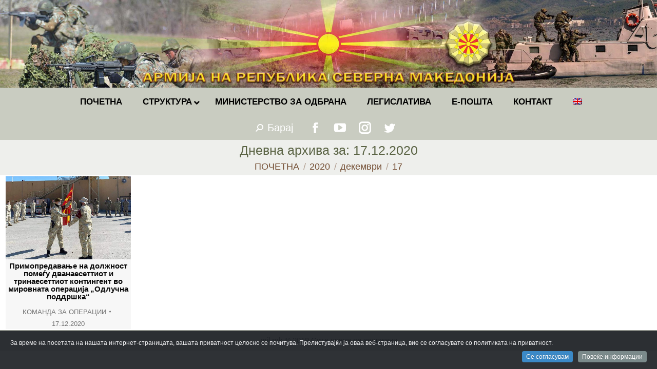

--- FILE ---
content_type: text/html; charset=UTF-8
request_url: https://mil.mk/2020/12/17/
body_size: 19171
content:
<!DOCTYPE html>
<!--[if !(IE 6) | !(IE 7) | !(IE 8)  ]><!-->
<html lang="mk-MK" class="no-js">
<!--<![endif]-->
<head>
	<meta charset="UTF-8" />
		<meta name="viewport" content="width=device-width, initial-scale=1, maximum-scale=1, user-scalable=0">
		<meta name="theme-color" content="#0a0000"/>	<link rel="profile" href="https://gmpg.org/xfn/11" />
	        <script type="text/javascript">
            if (/Android|webOS|iPhone|iPad|iPod|BlackBerry|IEMobile|Opera Mini/i.test(navigator.userAgent)) {
                var originalAddEventListener = EventTarget.prototype.addEventListener,
                    oldWidth = window.innerWidth;

                EventTarget.prototype.addEventListener = function (eventName, eventHandler, useCapture) {
                    if (eventName === "resize") {
                        originalAddEventListener.call(this, eventName, function (event) {
                            if (oldWidth === window.innerWidth) {
                                return;
                            }
                            else if (oldWidth !== window.innerWidth) {
                                oldWidth = window.innerWidth;
                            }
                            if (eventHandler.handleEvent) {
                                eventHandler.handleEvent.call(this, event);
                            }
                            else {
                                eventHandler.call(this, event);
                            };
                        }, useCapture);
                    }
                    else {
                        originalAddEventListener.call(this, eventName, eventHandler, useCapture);
                    };
                };
            };
        </script>
		<title>17.12.2020 &#8211; АРМИЈА НА РЕПУБЛИКА СЕВЕРНА МАКЕДОНИЈА</title>
<meta name='robots' content='max-image-preview:large' />
<link rel='dns-prefetch' href='//fonts.googleapis.com' />
<link rel='dns-prefetch' href='//s.w.org' />
<link rel="alternate" type="application/rss+xml" title="АРМИЈА НА РЕПУБЛИКА СЕВЕРНА МАКЕДОНИЈА &raquo; Фид" href="https://mil.mk/feed/" />
<link rel="alternate" type="application/rss+xml" title="АРМИЈА НА РЕПУБЛИКА СЕВЕРНА МАКЕДОНИЈА &raquo; фидови за коментари" href="https://mil.mk/comments/feed/" />
		<script type="text/javascript">
			window._wpemojiSettings = {"baseUrl":"https:\/\/s.w.org\/images\/core\/emoji\/13.1.0\/72x72\/","ext":".png","svgUrl":"https:\/\/s.w.org\/images\/core\/emoji\/13.1.0\/svg\/","svgExt":".svg","source":{"concatemoji":"https:\/\/mil.mk\/wp-includes\/js\/wp-emoji-release.min.js?ver=5.8"}};
			!function(e,a,t){var n,r,o,i=a.createElement("canvas"),p=i.getContext&&i.getContext("2d");function s(e,t){var a=String.fromCharCode;p.clearRect(0,0,i.width,i.height),p.fillText(a.apply(this,e),0,0);e=i.toDataURL();return p.clearRect(0,0,i.width,i.height),p.fillText(a.apply(this,t),0,0),e===i.toDataURL()}function c(e){var t=a.createElement("script");t.src=e,t.defer=t.type="text/javascript",a.getElementsByTagName("head")[0].appendChild(t)}for(o=Array("flag","emoji"),t.supports={everything:!0,everythingExceptFlag:!0},r=0;r<o.length;r++)t.supports[o[r]]=function(e){if(!p||!p.fillText)return!1;switch(p.textBaseline="top",p.font="600 32px Arial",e){case"flag":return s([127987,65039,8205,9895,65039],[127987,65039,8203,9895,65039])?!1:!s([55356,56826,55356,56819],[55356,56826,8203,55356,56819])&&!s([55356,57332,56128,56423,56128,56418,56128,56421,56128,56430,56128,56423,56128,56447],[55356,57332,8203,56128,56423,8203,56128,56418,8203,56128,56421,8203,56128,56430,8203,56128,56423,8203,56128,56447]);case"emoji":return!s([10084,65039,8205,55357,56613],[10084,65039,8203,55357,56613])}return!1}(o[r]),t.supports.everything=t.supports.everything&&t.supports[o[r]],"flag"!==o[r]&&(t.supports.everythingExceptFlag=t.supports.everythingExceptFlag&&t.supports[o[r]]);t.supports.everythingExceptFlag=t.supports.everythingExceptFlag&&!t.supports.flag,t.DOMReady=!1,t.readyCallback=function(){t.DOMReady=!0},t.supports.everything||(n=function(){t.readyCallback()},a.addEventListener?(a.addEventListener("DOMContentLoaded",n,!1),e.addEventListener("load",n,!1)):(e.attachEvent("onload",n),a.attachEvent("onreadystatechange",function(){"complete"===a.readyState&&t.readyCallback()})),(n=t.source||{}).concatemoji?c(n.concatemoji):n.wpemoji&&n.twemoji&&(c(n.twemoji),c(n.wpemoji)))}(window,document,window._wpemojiSettings);
		</script>
		<style type="text/css">
img.wp-smiley,
img.emoji {
	display: inline !important;
	border: none !important;
	box-shadow: none !important;
	height: 1em !important;
	width: 1em !important;
	margin: 0 .07em !important;
	vertical-align: -0.1em !important;
	background: none !important;
	padding: 0 !important;
}
</style>
	<link rel='stylesheet' id='dashicons-css'  href='https://mil.mk/wp-includes/css/dashicons.min.css?ver=5.8' type='text/css' media='all' />
<link rel='stylesheet' id='wp-jquery-ui-dialog-css'  href='https://mil.mk/wp-includes/css/jquery-ui-dialog.min.css?ver=5.8' type='text/css' media='all' />
<link rel='stylesheet' id='cookieinfo-css'  href='https://mil.mk/wp-content/plugins/CookieInfo/css/cookieinfo.css?ver=1.0' type='text/css' media='all' />
<link rel='stylesheet' id='wp-block-library-css'  href='https://mil.mk/wp-includes/css/dist/block-library/style.min.css?ver=5.8' type='text/css' media='all' />
<style id='wp-block-library-theme-inline-css' type='text/css'>
#start-resizable-editor-section{display:none}.wp-block-audio figcaption{color:#555;font-size:13px;text-align:center}.is-dark-theme .wp-block-audio figcaption{color:hsla(0,0%,100%,.65)}.wp-block-code{font-family:Menlo,Consolas,monaco,monospace;color:#1e1e1e;padding:.8em 1em;border:1px solid #ddd;border-radius:4px}.wp-block-embed figcaption{color:#555;font-size:13px;text-align:center}.is-dark-theme .wp-block-embed figcaption{color:hsla(0,0%,100%,.65)}.blocks-gallery-caption{color:#555;font-size:13px;text-align:center}.is-dark-theme .blocks-gallery-caption{color:hsla(0,0%,100%,.65)}.wp-block-image figcaption{color:#555;font-size:13px;text-align:center}.is-dark-theme .wp-block-image figcaption{color:hsla(0,0%,100%,.65)}.wp-block-pullquote{border-top:4px solid;border-bottom:4px solid;margin-bottom:1.75em;color:currentColor}.wp-block-pullquote__citation,.wp-block-pullquote cite,.wp-block-pullquote footer{color:currentColor;text-transform:uppercase;font-size:.8125em;font-style:normal}.wp-block-quote{border-left:.25em solid;margin:0 0 1.75em;padding-left:1em}.wp-block-quote cite,.wp-block-quote footer{color:currentColor;font-size:.8125em;position:relative;font-style:normal}.wp-block-quote.has-text-align-right{border-left:none;border-right:.25em solid;padding-left:0;padding-right:1em}.wp-block-quote.has-text-align-center{border:none;padding-left:0}.wp-block-quote.is-large,.wp-block-quote.is-style-large{border:none}.wp-block-search .wp-block-search__label{font-weight:700}.wp-block-group.has-background{padding:1.25em 2.375em;margin-top:0;margin-bottom:0}.wp-block-separator{border:none;border-bottom:2px solid;margin-left:auto;margin-right:auto;opacity:.4}.wp-block-separator:not(.is-style-wide):not(.is-style-dots){width:100px}.wp-block-separator.has-background:not(.is-style-dots){border-bottom:none;height:1px}.wp-block-separator.has-background:not(.is-style-wide):not(.is-style-dots){height:2px}.wp-block-table thead{border-bottom:3px solid}.wp-block-table tfoot{border-top:3px solid}.wp-block-table td,.wp-block-table th{padding:.5em;border:1px solid;word-break:normal}.wp-block-table figcaption{color:#555;font-size:13px;text-align:center}.is-dark-theme .wp-block-table figcaption{color:hsla(0,0%,100%,.65)}.wp-block-video figcaption{color:#555;font-size:13px;text-align:center}.is-dark-theme .wp-block-video figcaption{color:hsla(0,0%,100%,.65)}.wp-block-template-part.has-background{padding:1.25em 2.375em;margin-top:0;margin-bottom:0}#end-resizable-editor-section{display:none}
</style>
<link rel='stylesheet' id='archives-cal-calendrier-css'  href='https://mil.mk/wp-content/plugins/archives-calendar-widget/themes/calendrier.css?ver=1.0.12' type='text/css' media='all' />
<link rel='stylesheet' id='cptch_stylesheet-css'  href='https://mil.mk/wp-content/plugins/captcha-plus/css/front_end_style.css?ver=plus-5.0.5' type='text/css' media='all' />
<link rel='stylesheet' id='cptch_desktop_style-css'  href='https://mil.mk/wp-content/plugins/captcha-plus/css/desktop_style.css?ver=plus-5.0.5' type='text/css' media='all' />
<link rel='stylesheet' id='the7-Defaults-css'  href='https://mil.mk/wp-content/uploads/smile_fonts/Defaults/Defaults.css?ver=5.8' type='text/css' media='all' />
<link rel='stylesheet' id='dflip-icons-style-css'  href='https://mil.mk/wp-content/plugins/dflip/assets/css/themify-icons.min.css?ver=1.4.31' type='text/css' media='all' />
<link rel='stylesheet' id='dflip-style-css'  href='https://mil.mk/wp-content/plugins/dflip/assets/css/dflip.min.css?ver=1.4.31' type='text/css' media='all' />
<!--[if lt IE 9]>
<link rel='stylesheet' id='vc_lte_ie9-css'  href='https://mil.mk/wp-content/plugins/js_composer/assets/css/vc_lte_ie9.min.css?ver=6.0.2' type='text/css' media='screen' />
<![endif]-->
<link rel='stylesheet' id='iw_tab_style-css'  href='https://mil.mk/wp-content/plugins/vc-elegant-tabs/css/tabstyles.css?ver=5.8' type='text/css' media='all' />
<link rel='stylesheet' id='iw_tab_aminate-css'  href='https://mil.mk/wp-content/plugins/vc-elegant-tabs/css/animate.min.css?ver=5.8' type='text/css' media='all' />
<link rel='stylesheet' id='iw_tabs-css'  href='https://mil.mk/wp-content/plugins/vc-elegant-tabs/css/tabs.css?ver=5.8' type='text/css' media='all' />
<link rel='stylesheet' id='iw_font-awesome-css'  href='https://mil.mk/wp-content/plugins/vc-elegant-tabs/css/font-awesome.min.css?ver=5.8' type='text/css' media='all' />
<link rel='stylesheet' id='ms-main-css'  href='https://mil.mk/wp-content/plugins/masterslider/public/assets/css/masterslider.main.css?ver=3.2.14' type='text/css' media='all' />
<link rel='stylesheet' id='ms-custom-css'  href='https://mil.mk/wp-content/uploads/masterslider/custom.css?ver=61' type='text/css' media='all' />
<link rel='stylesheet' id='dt-web-fonts-css'  href='https://fonts.googleapis.com/css?family=Roboto:400,600,700%7CRoboto+Condensed:400,600,700' type='text/css' media='all' />
<link rel='stylesheet' id='dt-main-css'  href='https://mil.mk/wp-content/themes/dt-the7/css/main.min.css?ver=9.15.0.1' type='text/css' media='all' />
<link rel='stylesheet' id='the7-font-css'  href='https://mil.mk/wp-content/themes/dt-the7/fonts/icomoon-the7-font/icomoon-the7-font.min.css?ver=9.15.0.1' type='text/css' media='all' />
<link rel='stylesheet' id='the7-awesome-fonts-css'  href='https://mil.mk/wp-content/themes/dt-the7/fonts/FontAwesome/css/all.min.css?ver=9.15.0.1' type='text/css' media='all' />
<link rel='stylesheet' id='the7-custom-scrollbar-css'  href='https://mil.mk/wp-content/themes/dt-the7/lib/custom-scrollbar/custom-scrollbar.min.css?ver=9.15.0.1' type='text/css' media='all' />
<link rel='stylesheet' id='the7-wpbakery-css'  href='https://mil.mk/wp-content/themes/dt-the7/css/wpbakery.min.css?ver=9.15.0.1' type='text/css' media='all' />
<link rel='stylesheet' id='the7-css-vars-css'  href='https://mil.mk/wp-content/uploads/the7-css/css-vars.css?ver=f16823b16b43' type='text/css' media='all' />
<link rel='stylesheet' id='dt-custom-css'  href='https://mil.mk/wp-content/uploads/the7-css/custom.css?ver=f16823b16b43' type='text/css' media='all' />
<link rel='stylesheet' id='dt-media-css'  href='https://mil.mk/wp-content/uploads/the7-css/media.css?ver=f16823b16b43' type='text/css' media='all' />
<link rel='stylesheet' id='wpml.less-css'  href='https://mil.mk/wp-content/uploads/the7-css/compatibility/wpml.css?ver=f16823b16b43' type='text/css' media='all' />
<link rel='stylesheet' id='ubermenu-css'  href='https://mil.mk/wp-content/plugins/ubermenu/pro/assets/css/ubermenu.min.css?ver=3.6.0.1' type='text/css' media='all' />
<link rel='stylesheet' id='style-css'  href='https://mil.mk/wp-content/themes/dt-the7-child/style.css?ver=9.15.0.1' type='text/css' media='all' />
<script type='text/javascript' data-cfasync="false" src='https://mil.mk/wp-includes/js/jquery/jquery.min.js?ver=3.6.0' id='jquery-core-js'></script>
<script type='text/javascript' src='https://mil.mk/wp-includes/js/jquery/jquery-migrate.min.js?ver=3.3.2' id='jquery-migrate-js'></script>
<script type='text/javascript' src='https://mil.mk/wp-content/plugins/archives-calendar-widget/admin/js/jquery.arcw-init.js?ver=1.0.12' id='jquery-arcw-js'></script>
<script type='text/javascript' id='dt-above-fold-js-extra'>
/* <![CDATA[ */
var dtLocal = {"themeUrl":"https:\/\/mil.mk\/wp-content\/themes\/dt-the7","passText":"To view this protected post, enter the password below:","moreButtonText":{"loading":"Loading...","loadMore":"Load more"},"postID":"56706","ajaxurl":"https:\/\/mil.mk\/wp-admin\/admin-ajax.php","REST":{"baseUrl":"https:\/\/mil.mk\/wp-json\/the7\/v1","endpoints":{"sendMail":"\/send-mail"}},"contactMessages":{"required":"One or more fields have an error. Please check and try again.","terms":"Please accept the privacy policy.","fillTheCaptchaError":"Please, fill the captcha."},"captchaSiteKey":"","ajaxNonce":"3c4b1b5bb4","pageData":{"type":"archive","template":"archive","layout":"masonry"},"themeSettings":{"smoothScroll":"on","lazyLoading":false,"accentColor":{"mode":"gradient","color":"#0a0000"},"desktopHeader":{"height":30},"ToggleCaptionEnabled":"disabled","ToggleCaption":"Navigation","floatingHeader":{"showAfter":220,"showMenu":false,"height":60,"logo":{"showLogo":true,"html":"<img class=\" preload-me\" src=\"https:\/\/mil.mk\/wp-content\/themes\/dt-the7\/inc\/presets\/images\/full\/wizard01.header-style-floating-logo-regular.png\" srcset=\"https:\/\/mil.mk\/wp-content\/themes\/dt-the7\/inc\/presets\/images\/full\/wizard01.header-style-floating-logo-regular.png 42w, https:\/\/mil.mk\/wp-content\/themes\/dt-the7\/inc\/presets\/images\/full\/wizard01.header-style-floating-logo-hd.png 84w\" width=\"42\" height=\"42\"   sizes=\"42px\" alt=\"\u0410\u0420\u041c\u0418\u0408\u0410 \u041d\u0410 \u0420\u0415\u041f\u0423\u0411\u041b\u0418\u041a\u0410 \u0421\u0415\u0412\u0415\u0420\u041d\u0410 \u041c\u0410\u041a\u0415\u0414\u041e\u041d\u0418\u0408\u0410\" \/>","url":"https:\/\/mil.mk\/"}},"topLine":{"floatingTopLine":{"logo":{"showLogo":false,"html":""}}},"mobileHeader":{"firstSwitchPoint":768,"secondSwitchPoint":400,"firstSwitchPointHeight":10,"secondSwitchPointHeight":10,"mobileToggleCaptionEnabled":"disabled","mobileToggleCaption":"Menu"},"stickyMobileHeaderFirstSwitch":{"logo":{"html":"<img class=\" preload-me\" src=\"https:\/\/mil.mk\/wp-content\/uploads\/2019\/07\/logo-mobile.png\" srcset=\"https:\/\/mil.mk\/wp-content\/uploads\/2019\/07\/logo-mobile.png 60w\" width=\"60\" height=\"60\"   sizes=\"60px\" alt=\"\u0410\u0420\u041c\u0418\u0408\u0410 \u041d\u0410 \u0420\u0415\u041f\u0423\u0411\u041b\u0418\u041a\u0410 \u0421\u0415\u0412\u0415\u0420\u041d\u0410 \u041c\u0410\u041a\u0415\u0414\u041e\u041d\u0418\u0408\u0410\" \/>"}},"stickyMobileHeaderSecondSwitch":{"logo":{"html":"<img class=\" preload-me\" src=\"https:\/\/mil.mk\/wp-content\/uploads\/2019\/07\/logo-mobile.png\" srcset=\"https:\/\/mil.mk\/wp-content\/uploads\/2019\/07\/logo-mobile.png 60w\" width=\"60\" height=\"60\"   sizes=\"60px\" alt=\"\u0410\u0420\u041c\u0418\u0408\u0410 \u041d\u0410 \u0420\u0415\u041f\u0423\u0411\u041b\u0418\u041a\u0410 \u0421\u0415\u0412\u0415\u0420\u041d\u0410 \u041c\u0410\u041a\u0415\u0414\u041e\u041d\u0418\u0408\u0410\" \/>"}},"content":{"textColor":"#353535","headerColor":"#5b6445"},"sidebar":{"switchPoint":1024},"boxedWidth":"1340px","stripes":{"stripe1":{"textColor":"#787d85","headerColor":"#3b3f4a"},"stripe2":{"textColor":"#8b9199","headerColor":"#ffffff"},"stripe3":{"textColor":"#ffffff","headerColor":"#ffffff"}}},"VCMobileScreenWidth":"768"};
var dtShare = {"shareButtonText":{"facebook":"Share on Facebook","twitter":"Tweet","pinterest":"Pin it","linkedin":"Share on Linkedin","whatsapp":"Share on Whatsapp"},"overlayOpacity":"60"};
/* ]]> */
</script>
<script type='text/javascript' src='https://mil.mk/wp-content/themes/dt-the7/js/above-the-fold.min.js?ver=9.15.0.1' id='dt-above-fold-js'></script>
<link rel="https://api.w.org/" href="https://mil.mk/wp-json/" /><link rel="EditURI" type="application/rsd+xml" title="RSD" href="https://mil.mk/xmlrpc.php?rsd" />
<link rel="wlwmanifest" type="application/wlwmanifest+xml" href="https://mil.mk/wp-includes/wlwmanifest.xml" /> 
<meta name="generator" content="WordPress 5.8" />
<script>var ms_grabbing_curosr='https://mil.mk/wp-content/plugins/masterslider/public/assets/css/common/grabbing.cur',ms_grab_curosr='https://mil.mk/wp-content/plugins/masterslider/public/assets/css/common/grab.cur';</script>
<meta name="generator" content="MasterSlider 3.2.14 - Responsive Touch Image Slider" />
<meta name="generator" content="WPML ver:4.2.6 stt:1,34;" />
<style id="ubermenu-custom-generated-css">
/** UberMenu Responsive Styles (Breakpoint Setting) **/
@media screen and (min-width: 769px){
  .ubermenu{ display:block !important; } .ubermenu-responsive .ubermenu-item.ubermenu-hide-desktop{ display:none !important; } .ubermenu-responsive.ubermenu-retractors-responsive .ubermenu-retractor-mobile{ display:none; }   /* Force current submenu always open but below others */ .ubermenu-force-current-submenu .ubermenu-item-level-0.ubermenu-current-menu-item > .ubermenu-submenu-drop, .ubermenu-force-current-submenu .ubermenu-item-level-0.ubermenu-current-menu-ancestor > .ubermenu-submenu-drop {     display: block!important;     opacity: 1!important;     visibility: visible!important;     margin: 0!important;     top: auto!important;     height: auto;     z-index:19; }   /* Invert Horizontal menu to make subs go up */ .ubermenu-invert.ubermenu-horizontal .ubermenu-item-level-0 > .ubermenu-submenu-drop{      top:auto;      bottom:100%; } .ubermenu-invert.ubermenu-horizontal.ubermenu-sub-indicators .ubermenu-item-level-0.ubermenu-has-submenu-drop > .ubermenu-target > .ubermenu-sub-indicator{ transform:rotate(180deg); } /* Make second level flyouts fly up */ .ubermenu-invert.ubermenu-horizontal .ubermenu-submenu .ubermenu-item.ubermenu-active > .ubermenu-submenu-type-flyout{     top:auto;     bottom:0; } /* Clip the submenus properly when inverted */ .ubermenu-invert.ubermenu-horizontal .ubermenu-item-level-0 > .ubermenu-submenu-drop{     clip: rect(-5000px,5000px,auto,-5000px); }    /* Invert Vertical menu to make subs go left */ .ubermenu-invert.ubermenu-vertical .ubermenu-item-level-0 > .ubermenu-submenu-drop{   right:100%;   left:auto; } .ubermenu-invert.ubermenu-vertical.ubermenu-sub-indicators .ubermenu-item-level-0.ubermenu-item-has-children > .ubermenu-target > .ubermenu-sub-indicator{   right:auto;   left:10px; transform:rotate(90deg); } .ubermenu-vertical.ubermenu-invert .ubermenu-item > .ubermenu-submenu-drop {   clip: rect(-5000px,5000px,5000px,-5000px); } /* Vertical Flyout > Flyout */ .ubermenu-vertical.ubermenu-invert.ubermenu-sub-indicators .ubermenu-has-submenu-drop > .ubermenu-target{   padding-left:25px; } .ubermenu-vertical.ubermenu-invert .ubermenu-item > .ubermenu-target > .ubermenu-sub-indicator {   right:auto;   left:10px;   transform:rotate(90deg); } .ubermenu-vertical.ubermenu-invert .ubermenu-item > .ubermenu-submenu-drop.ubermenu-submenu-type-flyout, .ubermenu-vertical.ubermenu-invert .ubermenu-submenu-type-flyout > .ubermenu-item > .ubermenu-submenu-drop {   right: 100%;   left: auto; }  .ubermenu-responsive-toggle{ display:none; }
}
@media screen and (max-width: 768px){
   .ubermenu-responsive-toggle, .ubermenu-sticky-toggle-wrapper { display: block; }  .ubermenu-responsive{ width:100%; max-height:500px; visibility:visible; overflow:visible;  -webkit-transition:max-height 1s ease-in; transition:max-height .3s ease-in; } .ubermenu-responsive.ubermenu-items-align-center{     text-align:left; } .ubermenu-responsive.ubermenu{ margin:0; } .ubermenu-responsive.ubermenu .ubermenu-nav{ display:block; }  .ubermenu-responsive.ubermenu-responsive-nocollapse, .ubermenu-repsonsive.ubermenu-no-transitions{ display:block; max-height:none; }  .ubermenu-responsive.ubermenu-responsive-collapse{ max-height:none; visibility:visible; overflow:visible; } .ubermenu-responsive.ubermenu-responsive-collapse{ max-height:0; overflow:hidden !important; visibility:hidden; } .ubermenu-responsive.ubermenu-in-transition, .ubermenu-responsive.ubermenu-in-transition .ubermenu-nav{ overflow:hidden !important; visibility:visible; } .ubermenu-responsive.ubermenu-responsive-collapse:not(.ubermenu-in-transition){ border-top-width:0; border-bottom-width:0; } .ubermenu-responsive.ubermenu-responsive-collapse .ubermenu-item .ubermenu-submenu{ display:none; }  .ubermenu-responsive .ubermenu-item-level-0{ width:50%; } .ubermenu-responsive.ubermenu-responsive-single-column .ubermenu-item-level-0{ float:none; clear:both; width:100%; } .ubermenu-responsive .ubermenu-item.ubermenu-item-level-0 > .ubermenu-target{ border:none; box-shadow:none; } .ubermenu-responsive .ubermenu-item.ubermenu-has-submenu-flyout{ position:static; } .ubermenu-responsive.ubermenu-sub-indicators .ubermenu-submenu-type-flyout .ubermenu-has-submenu-drop > .ubermenu-target > .ubermenu-sub-indicator{ transform:rotate(0); right:10px; left:auto; } .ubermenu-responsive .ubermenu-nav .ubermenu-item .ubermenu-submenu.ubermenu-submenu-drop{ width:100%; min-width:100%; max-width:100%; top:auto; left:0 !important; } .ubermenu-responsive.ubermenu-has-border .ubermenu-nav .ubermenu-item .ubermenu-submenu.ubermenu-submenu-drop{ left: -1px !important; /* For borders */ } .ubermenu-responsive .ubermenu-submenu.ubermenu-submenu-type-mega > .ubermenu-item.ubermenu-column{ min-height:0; border-left:none;  float:left; /* override left/center/right content alignment */ display:block; } .ubermenu-responsive .ubermenu-item.ubermenu-active > .ubermenu-submenu.ubermenu-submenu-type-mega{     max-height:none;     height:auto;/*prevent overflow scrolling since android is still finicky*/     overflow:visible; } .ubermenu-responsive.ubermenu-transition-slide .ubermenu-item.ubermenu-in-transition > .ubermenu-submenu-drop{ max-height:1000px; /* because of slide transition */ } .ubermenu .ubermenu-submenu-type-flyout .ubermenu-submenu-type-mega{ min-height:0; } .ubermenu.ubermenu-responsive .ubermenu-column, .ubermenu.ubermenu-responsive .ubermenu-column-auto{ min-width:50%; } .ubermenu.ubermenu-responsive .ubermenu-autoclear > .ubermenu-column{ clear:none; } .ubermenu.ubermenu-responsive .ubermenu-column:nth-of-type(2n+1){ clear:both; } .ubermenu.ubermenu-responsive .ubermenu-submenu-retractor-top:not(.ubermenu-submenu-retractor-top-2) .ubermenu-column:nth-of-type(2n+1){ clear:none; } .ubermenu.ubermenu-responsive .ubermenu-submenu-retractor-top:not(.ubermenu-submenu-retractor-top-2) .ubermenu-column:nth-of-type(2n+2){ clear:both; }  .ubermenu-responsive-single-column-subs .ubermenu-submenu .ubermenu-item { float: none; clear: both; width: 100%; min-width: 100%; }   .ubermenu.ubermenu-responsive .ubermenu-tabs, .ubermenu.ubermenu-responsive .ubermenu-tabs-group, .ubermenu.ubermenu-responsive .ubermenu-tab, .ubermenu.ubermenu-responsive .ubermenu-tab-content-panel{ /** TABS SHOULD BE 100%  ACCORDION */ width:100%; min-width:100%; max-width:100%; left:0; } .ubermenu.ubermenu-responsive .ubermenu-tabs, .ubermenu.ubermenu-responsive .ubermenu-tab-content-panel{ min-height:0 !important;/* Override Inline Style from JS */ } .ubermenu.ubermenu-responsive .ubermenu-tabs{ z-index:15; } .ubermenu.ubermenu-responsive .ubermenu-tab-content-panel{ z-index:20; } /* Tab Layering */ .ubermenu-responsive .ubermenu-tab{ position:relative; } .ubermenu-responsive .ubermenu-tab.ubermenu-active{ position:relative; z-index:20; } .ubermenu-responsive .ubermenu-tab > .ubermenu-target{ border-width:0 0 1px 0; } .ubermenu-responsive.ubermenu-sub-indicators .ubermenu-tabs > .ubermenu-tabs-group > .ubermenu-tab.ubermenu-has-submenu-drop > .ubermenu-target > .ubermenu-sub-indicator{ transform:rotate(0); right:10px; left:auto; }  .ubermenu-responsive .ubermenu-tabs > .ubermenu-tabs-group > .ubermenu-tab > .ubermenu-tab-content-panel{ top:auto; border-width:1px; } .ubermenu-responsive .ubermenu-tab-layout-bottom > .ubermenu-tabs-group{ /*position:relative;*/ }   .ubermenu-reponsive .ubermenu-item-level-0 > .ubermenu-submenu-type-stack{ /* Top Level Stack Columns */ position:relative; }  .ubermenu-responsive .ubermenu-submenu-type-stack .ubermenu-column, .ubermenu-responsive .ubermenu-submenu-type-stack .ubermenu-column-auto{ /* Stack Columns */ width:100%; max-width:100%; }   .ubermenu-responsive .ubermenu-item-mini{ /* Mini items */ min-width:0; width:auto; float:left; clear:none !important; } .ubermenu-responsive .ubermenu-item.ubermenu-item-mini > a.ubermenu-target{ padding-left:20px; padding-right:20px; }   .ubermenu-responsive .ubermenu-item.ubermenu-hide-mobile{ /* Hiding items */ display:none !important; }  .ubermenu-responsive.ubermenu-hide-bkgs .ubermenu-submenu.ubermenu-submenu-bkg-img{ /** Hide Background Images in Submenu */ background-image:none; } .ubermenu.ubermenu-responsive .ubermenu-item-level-0.ubermenu-item-mini{ min-width:0; width:auto; } .ubermenu-vertical .ubermenu-item.ubermenu-item-level-0{ width:100%; } .ubermenu-vertical.ubermenu-sub-indicators .ubermenu-item-level-0.ubermenu-item-has-children > .ubermenu-target > .ubermenu-sub-indicator{ right:10px; left:auto; transform:rotate(0); } .ubermenu-vertical .ubermenu-item.ubermenu-item-level-0.ubermenu-relative.ubermenu-active > .ubermenu-submenu-drop.ubermenu-submenu-align-vertical_parent_item{     top:auto; }   .ubermenu.ubermenu-responsive .ubermenu-tabs{     position:static; } /* Tabs on Mobile with mouse (but not click) - leave space to hover off */ .ubermenu:not(.ubermenu-is-mobile):not(.ubermenu-submenu-indicator-closes) .ubermenu-submenu .ubermenu-tab[data-ubermenu-trigger="mouseover"] .ubermenu-tab-content-panel, .ubermenu:not(.ubermenu-is-mobile):not(.ubermenu-submenu-indicator-closes) .ubermenu-submenu .ubermenu-tab[data-ubermenu-trigger="hover_intent"] .ubermenu-tab-content-panel{     margin-left:6%; width:94%; min-width:94%; }  /* Sub indicator close visibility */ .ubermenu.ubermenu-submenu-indicator-closes .ubermenu-active > .ubermenu-target > .ubermenu-sub-indicator-close{ display:block; } .ubermenu.ubermenu-submenu-indicator-closes .ubermenu-active > .ubermenu-target > .ubermenu-sub-indicator{ display:none; }  .ubermenu .ubermenu-tabs .ubermenu-tab-content-panel{     box-shadow: 0 5px 10px rgba(0,0,0,.075); }  .ubermenu-responsive-toggle{ display:block; }
}
@media screen and (max-width: 480px){
  .ubermenu.ubermenu-responsive .ubermenu-item-level-0{ width:100%; } .ubermenu.ubermenu-responsive .ubermenu-column, .ubermenu.ubermenu-responsive .ubermenu-column-auto{ min-width:100%; } .ubermenu .ubermenu-autocolumn:not(:first-child), .ubermenu .ubermenu-autocolumn:not(:first-child) .ubermenu-submenu-type-stack{     padding-top:0; } .ubermenu .ubermenu-autocolumn:not(:last-child), .ubermenu .ubermenu-autocolumn:not(:last-child) .ubermenu-submenu-type-stack{     padding-bottom:0; } .ubermenu .ubermenu-autocolumn > .ubermenu-submenu-type-stack > .ubermenu-item-normal:first-child{     margin-top:0; } 
}


/** UberMenu Custom Menu Styles (Customizer) **/
/* main */
 .ubermenu-main .ubermenu-item .ubermenu-submenu-drop { -webkit-transition-duration:.5s; -ms-transition-duration:.5s; transition-duration:.5s; }
 .ubermenu.ubermenu-main:not(.ubermenu-responsive-collapse) { max-height:300px; }
 .ubermenu-main { background:#c4c7bc; }
 .ubermenu.ubermenu-main { background:none; border:none; box-shadow:none; }
 .ubermenu.ubermenu-main .ubermenu-item-level-0 > .ubermenu-target { border:none; box-shadow:none; }
 .ubermenu.ubermenu-main.ubermenu-horizontal .ubermenu-submenu-drop.ubermenu-submenu-align-left_edge_bar, .ubermenu.ubermenu-main.ubermenu-horizontal .ubermenu-submenu-drop.ubermenu-submenu-align-full_width { left:0; }
 .ubermenu.ubermenu-main.ubermenu-horizontal .ubermenu-item-level-0.ubermenu-active > .ubermenu-submenu-drop, .ubermenu.ubermenu-main.ubermenu-horizontal:not(.ubermenu-transition-shift) .ubermenu-item-level-0 > .ubermenu-submenu-drop { margin-top:0; }
 .ubermenu-main.ubermenu-transition-fade .ubermenu-item .ubermenu-submenu-drop { margin-top:0; }
 .ubermenu-main .ubermenu-item-level-0 > .ubermenu-target { font-size:0.95em; text-transform:uppercase; color:#000000; }
 .ubermenu-main .ubermenu-item-level-0 > .ubermenu-target, .ubermenu-main .ubermenu-item-level-0 > .ubermenu-target.ubermenu-item-notext > .ubermenu-icon { line-height:1.5em; }
 .ubermenu-main .ubermenu-nav .ubermenu-item.ubermenu-item-level-0 > .ubermenu-target { font-weight:bold; }
 .ubermenu.ubermenu-main .ubermenu-item-level-0:hover > .ubermenu-target, .ubermenu-main .ubermenu-item-level-0.ubermenu-active > .ubermenu-target { color:#ffffff; }
 .ubermenu-main .ubermenu-item-level-0.ubermenu-current-menu-item > .ubermenu-target, .ubermenu-main .ubermenu-item-level-0.ubermenu-current-menu-parent > .ubermenu-target, .ubermenu-main .ubermenu-item-level-0.ubermenu-current-menu-ancestor > .ubermenu-target { color:#5b6445; }
 .ubermenu-main .ubermenu-item.ubermenu-item-level-0 > .ubermenu-highlight { color:#000000; }
 .ubermenu-main .ubermenu-item-level-0 > .ubermenu-submenu-drop { box-shadow:0 0 20px rgba(0,0,0, 1); }
 .ubermenu-main .ubermenu-submenu.ubermenu-submenu-drop { color:#000000; }
 .ubermenu-main .ubermenu-submenu .ubermenu-highlight { color:#000000; }
 .ubermenu-main .ubermenu-item-normal > .ubermenu-target,.ubermenu-main .ubermenu-submenu .ubermenu-target,.ubermenu-main .ubermenu-submenu .ubermenu-nonlink,.ubermenu-main .ubermenu-submenu .ubermenu-widget,.ubermenu-main .ubermenu-submenu .ubermenu-custom-content-padded,.ubermenu-main .ubermenu-submenu .ubermenu-retractor,.ubermenu-main .ubermenu-submenu .ubermenu-colgroup .ubermenu-column,.ubermenu-main .ubermenu-submenu.ubermenu-submenu-type-stack > .ubermenu-item-normal > .ubermenu-target,.ubermenu-main .ubermenu-submenu.ubermenu-submenu-padded { padding:0.1em 0.5em; }
 .ubermenu-main .ubermenu-grid-row { padding-right:0.1em 0.5em; }
 .ubermenu-main .ubermenu-grid-row .ubermenu-target { padding-right:0; }
 .ubermenu-main.ubermenu-sub-indicators .ubermenu-submenu :not(.ubermenu-tabs-layout-right) .ubermenu-has-submenu-drop > .ubermenu-target { padding-right:25px; }
 .ubermenu-main .ubermenu-submenu .ubermenu-item-header > .ubermenu-target { color:#ffffff; }
 .ubermenu-main .ubermenu-submenu .ubermenu-item-header > .ubermenu-target:hover { color:#ffffff; }
 .ubermenu-main .ubermenu-submenu .ubermenu-item-header.ubermenu-current-menu-item > .ubermenu-target { color:#eeee22; background-color:#734e33; }
 .ubermenu-main .ubermenu-nav .ubermenu-submenu .ubermenu-item-header > .ubermenu-target { font-weight:bold; }
 .ubermenu-main .ubermenu-submenu .ubermenu-item-header.ubermenu-has-submenu-stack > .ubermenu-target { border-color:#000000; }
 .ubermenu-main .ubermenu-item-normal > .ubermenu-target { color:#000000; font-size:0.9em; font-weight:normal; text-transform:none; }
 .ubermenu.ubermenu-main .ubermenu-item-normal > .ubermenu-target:hover, .ubermenu.ubermenu-main .ubermenu-item-normal.ubermenu-active > .ubermenu-target { color:#000000; background-color:#ffffff; }
 .ubermenu-main .ubermenu-item-normal.ubermenu-current-menu-item > .ubermenu-target { color:#c12d00; }
/* sekundarno */
 .ubermenu-sekundarno { background:#734e33; }
 .ubermenu.ubermenu-sekundarno { background:none; border:none; box-shadow:none; }
 .ubermenu.ubermenu-sekundarno .ubermenu-item-level-0 > .ubermenu-target { border:none; box-shadow:none; background:#5b6445; }
 .ubermenu.ubermenu-sekundarno.ubermenu-horizontal .ubermenu-submenu-drop.ubermenu-submenu-align-left_edge_bar, .ubermenu.ubermenu-sekundarno.ubermenu-horizontal .ubermenu-submenu-drop.ubermenu-submenu-align-full_width { left:0; }
 .ubermenu.ubermenu-sekundarno.ubermenu-horizontal .ubermenu-item-level-0.ubermenu-active > .ubermenu-submenu-drop, .ubermenu.ubermenu-sekundarno.ubermenu-horizontal:not(.ubermenu-transition-shift) .ubermenu-item-level-0 > .ubermenu-submenu-drop { margin-top:0; }
 .ubermenu-sekundarno.ubermenu-transition-fade .ubermenu-item .ubermenu-submenu-drop { margin-top:0; }
 .ubermenu-sekundarno .ubermenu-item-level-0 > .ubermenu-target { font-size:0.7em; text-transform:uppercase; color:#ffffff; }
 .ubermenu-sekundarno .ubermenu-nav .ubermenu-item.ubermenu-item-level-0 > .ubermenu-target { font-weight:normal; }
 .ubermenu.ubermenu-sekundarno .ubermenu-item-level-0:hover > .ubermenu-target, .ubermenu-sekundarno .ubermenu-item-level-0.ubermenu-active > .ubermenu-target { color:#ffffff; background:#734e33; }
 .ubermenu.ubermenu-sekundarno .ubermenu-item-level-0 { margin:0.1em; }
 .ubermenu-sekundarno .ubermenu-item.ubermenu-item-level-0 > .ubermenu-highlight { background:#ffffff; }
 .ubermenu-sekundarno.ubermenu-vertical .ubermenu-item-level-0 > .ubermenu-target { -webkit-box-shadow:inset 1px 1px 0 0 rgba(255,255,255,0.5); -moz-box-shadow:inset 1px 1px 0 0 rgba(255,255,255,0.5); -o-box-shadow:inset 1px 1px 0 0 rgba(255,255,255,0.5); box-shadow:inset 1px 1px 0 0 rgba(255,255,255,0.5); }
 .ubermenu-sekundarno.ubermenu-vertical .ubermenu-item-level-0.ubermenu-active > .ubermenu-target,.ubermenu-sekundarno.ubermenu-vertical .ubermenu-item-level-0:hover > .ubermenu-target { -webkit-box-shadow:inset 1px 1px 0 0 rgba(255,255,255,0.5); -moz-box-shadow:inset 1px 1px 0 0 rgba(255,255,255,0.5); -o-box-shadow:inset 1px 1px 0 0 rgba(255,255,255,0.5); box-shadow:inset 1px 1px 0 0 rgba(255,255,255,0.5); }
 .ubermenu-sekundarno .ubermenu-submenu.ubermenu-submenu-drop { background-color:#ffffff; border-color:#0a0202; }
 .ubermenu-sekundarno .ubermenu-item-level-0 > .ubermenu-submenu-drop { box-shadow:0 0 20px rgba(0,0,0, 1); }
 .ubermenu-sekundarno .ubermenu-item-normal > .ubermenu-target,.ubermenu-sekundarno .ubermenu-submenu .ubermenu-target,.ubermenu-sekundarno .ubermenu-submenu .ubermenu-nonlink,.ubermenu-sekundarno .ubermenu-submenu .ubermenu-widget,.ubermenu-sekundarno .ubermenu-submenu .ubermenu-custom-content-padded,.ubermenu-sekundarno .ubermenu-submenu .ubermenu-retractor,.ubermenu-sekundarno .ubermenu-submenu .ubermenu-colgroup .ubermenu-column,.ubermenu-sekundarno .ubermenu-submenu.ubermenu-submenu-type-stack > .ubermenu-item-normal > .ubermenu-target,.ubermenu-sekundarno .ubermenu-submenu.ubermenu-submenu-padded { padding:0.2em; }
 .ubermenu-sekundarno .ubermenu-grid-row { padding-right:0.2em; }
 .ubermenu-sekundarno .ubermenu-grid-row .ubermenu-target { padding-right:0; }
 .ubermenu-sekundarno.ubermenu-sub-indicators .ubermenu-submenu :not(.ubermenu-tabs-layout-right) .ubermenu-has-submenu-drop > .ubermenu-target { padding-right:25px; }
 .ubermenu-sekundarno .ubermenu-submenu .ubermenu-item-header > .ubermenu-target, .ubermenu-sekundarno .ubermenu-tab > .ubermenu-target { font-size:0.8em; }
 .ubermenu-sekundarno .ubermenu-submenu .ubermenu-item-header > .ubermenu-target { color:#ebeacc; background-color:#5b6445; }
 .ubermenu-sekundarno .ubermenu-submenu .ubermenu-item-header > .ubermenu-target:hover { color:#ffffff; background-color:#734e33; }
 .ubermenu-sekundarno .ubermenu-submenu .ubermenu-item-header.ubermenu-current-menu-item > .ubermenu-target { color:#000000; background-color:#ffffff; }
 .ubermenu-sekundarno .ubermenu-nav .ubermenu-submenu .ubermenu-item-header > .ubermenu-target { font-weight:normal; }
 .ubermenu-sekundarno .ubermenu-submenu .ubermenu-item-header.ubermenu-has-submenu-stack > .ubermenu-target { border-color:#ffffff; }
 .ubermenu-sekundarno .ubermenu-item-normal > .ubermenu-target { color:#444444; font-size:0.5em; }
 .ubermenu.ubermenu-sekundarno .ubermenu-item-normal > .ubermenu-target:hover, .ubermenu.ubermenu-sekundarno .ubermenu-item-normal.ubermenu-active > .ubermenu-target { color:#000000; }
 .ubermenu-sekundarno .ubermenu-item-level-0.ubermenu-has-submenu-drop > .ubermenu-target > .ubermenu-sub-indicator { color:#ffffff; }
 .ubermenu-sekundarno .ubermenu-submenu .ubermenu-has-submenu-drop > .ubermenu-target > .ubermenu-sub-indicator { color:#ffffff; }
/* gs */
 .ubermenu.ubermenu-gs:not(.ubermenu-responsive-collapse) { max-height:500px; }
 .ubermenu-gs { background:#eeefec; border:1px solid #c6c6c6; }
 .ubermenu-gs .ubermenu-item-level-0 > .ubermenu-target { font-size:0.9em; text-transform:none; color:#000000; padding-left:5px; padding-right:5px; }
 .ubermenu-gs .ubermenu-item-level-0 > .ubermenu-target, .ubermenu-gs .ubermenu-item-level-0 > .ubermenu-target.ubermenu-item-notext > .ubermenu-icon { line-height:100%; }
 .ubermenu-gs .ubermenu-nav .ubermenu-item.ubermenu-item-level-0 > .ubermenu-target { font-weight:bold; }
 .ubermenu.ubermenu-gs .ubermenu-item-level-0:hover > .ubermenu-target, .ubermenu-gs .ubermenu-item-level-0.ubermenu-active > .ubermenu-target { color:#dd0000; }
 .ubermenu-gs .ubermenu-item-level-0.ubermenu-current-menu-item > .ubermenu-target, .ubermenu-gs .ubermenu-item-level-0.ubermenu-current-menu-parent > .ubermenu-target, .ubermenu-gs .ubermenu-item-level-0.ubermenu-current-menu-ancestor > .ubermenu-target { color:#7c1818; }
 .ubermenu.ubermenu-gs .ubermenu-item-level-0 { margin:2px; }
 .ubermenu-gs .ubermenu-item-level-0 > .ubermenu-target, .ubermenu-gs .ubermenu-item-level-0 > .ubermenu-custom-content.ubermenu-custom-content-padded { padding-top:3px; padding-bottom:3px; }
 .ubermenu-gs.ubermenu-sub-indicators .ubermenu-item-level-0.ubermenu-has-submenu-drop > .ubermenu-target:not(.ubermenu-noindicator) { padding-right:20px; }
 .ubermenu-gs.ubermenu-sub-indicators .ubermenu-item-level-0.ubermenu-has-submenu-drop > .ubermenu-target.ubermenu-noindicator { padding-right:5px; }
 .ubermenu-gs .ubermenu-item-normal > .ubermenu-target { font-weight:normal; text-transform:none; }
 .ubermenu-gs .ubermenu-item-normal > .ubermenu-target:hover > .ubermenu-target-text { text-decoration:underline; }
 .ubermenu.ubermenu-gs .ubermenu-item-normal > .ubermenu-target:hover, .ubermenu.ubermenu-gs .ubermenu-item-normal.ubermenu-active > .ubermenu-target { background-color:#ffffff; }
 .ubermenu-responsive-toggle.ubermenu-responsive-toggle-gs { font-size:13px; font-weight:normal; padding:13px; background:#eeefec; }
 .ubermenu-responsive-toggle.ubermenu-responsive-toggle-gs:hover { background:#ffffff; }


/** UberMenu Custom Menu Item Styles (Menu Item Settings) **/
/* 16957 */  .ubermenu .ubermenu-item-16957 > .ubermenu-target.ubermenu-item-layout-image_left > .ubermenu-target-text { padding-left:60px; }
             .ubermenu .ubermenu-item-16957 > .ubermenu-item-layout-image_left > .ubermenu-target-title, .ubermenu .ubermenu-item-16957 > .ubermenu-item-layout-image_right > .ubermenu-target-title { padding-top:12px; }
             .ubermenu .ubermenu-item.ubermenu-item-16957 > .ubermenu-target { color:#000000; }
             .ubermenu .ubermenu-item.ubermenu-item-16957.ubermenu-active > .ubermenu-target, .ubermenu .ubermenu-item.ubermenu-item-16957 > .ubermenu-target:hover, .ubermenu .ubermenu-submenu .ubermenu-item.ubermenu-item-16957.ubermenu-active > .ubermenu-target, .ubermenu .ubermenu-submenu .ubermenu-item.ubermenu-item-16957 > .ubermenu-target:hover { background:#eaeaea; }
             .ubermenu .ubermenu-item.ubermenu-item-16957.ubermenu-active > .ubermenu-target, .ubermenu .ubermenu-item.ubermenu-item-16957:hover > .ubermenu-target, .ubermenu .ubermenu-submenu .ubermenu-item.ubermenu-item-16957.ubermenu-active > .ubermenu-target, .ubermenu .ubermenu-submenu .ubermenu-item.ubermenu-item-16957:hover > .ubermenu-target { color:#000000; }
             .ubermenu .ubermenu-item.ubermenu-item-16957.ubermenu-current-menu-item > .ubermenu-target,.ubermenu .ubermenu-item.ubermenu-item-16957.ubermenu-current-menu-ancestor > .ubermenu-target { background:#ffffff; color:#000000; }
             .ubermenu .ubermenu-submenu.ubermenu-submenu-id-16957 .ubermenu-target, .ubermenu .ubermenu-submenu.ubermenu-submenu-id-16957 .ubermenu-target > .ubermenu-target-description { color:#000000; }
/* 15482 */  .ubermenu .ubermenu-item-15482 > .ubermenu-target.ubermenu-item-layout-image_left > .ubermenu-target-text { padding-left:60px; }
             .ubermenu .ubermenu-item-15482 > .ubermenu-item-layout-image_left > .ubermenu-target-title, .ubermenu .ubermenu-item-15482 > .ubermenu-item-layout-image_right > .ubermenu-target-title { padding-top:0.8em; }
             .ubermenu .ubermenu-item.ubermenu-item-15482 > .ubermenu-target { color:#000000; }
             .ubermenu .ubermenu-item.ubermenu-item-15482.ubermenu-active > .ubermenu-target, .ubermenu .ubermenu-item.ubermenu-item-15482 > .ubermenu-target:hover, .ubermenu .ubermenu-submenu .ubermenu-item.ubermenu-item-15482.ubermenu-active > .ubermenu-target, .ubermenu .ubermenu-submenu .ubermenu-item.ubermenu-item-15482 > .ubermenu-target:hover { background:#eaeaea; }
             .ubermenu .ubermenu-item.ubermenu-item-15482.ubermenu-active > .ubermenu-target, .ubermenu .ubermenu-item.ubermenu-item-15482:hover > .ubermenu-target, .ubermenu .ubermenu-submenu .ubermenu-item.ubermenu-item-15482.ubermenu-active > .ubermenu-target, .ubermenu .ubermenu-submenu .ubermenu-item.ubermenu-item-15482:hover > .ubermenu-target { color:#000000; }
             .ubermenu .ubermenu-item.ubermenu-item-15482.ubermenu-current-menu-item > .ubermenu-target,.ubermenu .ubermenu-item.ubermenu-item-15482.ubermenu-current-menu-ancestor > .ubermenu-target { background:#ffffff; color:#000000; }
             .ubermenu .ubermenu-item.ubermenu-item-15482 > .ubermenu-target,.ubermenu .ubermenu-item.ubermenu-item-15482 > .ubermenu-content-block,.ubermenu .ubermenu-item.ubermenu-item-15482.ubermenu-custom-content-padded { padding:5px; }
             .ubermenu .ubermenu-submenu.ubermenu-submenu-id-15482 .ubermenu-target, .ubermenu .ubermenu-submenu.ubermenu-submenu-id-15482 .ubermenu-target > .ubermenu-target-description { color:#000000; }
/* 62183 */  .ubermenu .ubermenu-item.ubermenu-item-62183 > .ubermenu-target { color:#000000; }
             .ubermenu .ubermenu-item.ubermenu-item-62183.ubermenu-active > .ubermenu-target, .ubermenu .ubermenu-item.ubermenu-item-62183:hover > .ubermenu-target, .ubermenu .ubermenu-submenu .ubermenu-item.ubermenu-item-62183.ubermenu-active > .ubermenu-target, .ubermenu .ubermenu-submenu .ubermenu-item.ubermenu-item-62183:hover > .ubermenu-target { color:#ffffff; }
             .ubermenu .ubermenu-item.ubermenu-item-62183.ubermenu-current-menu-item > .ubermenu-target,.ubermenu .ubermenu-item.ubermenu-item-62183.ubermenu-current-menu-ancestor > .ubermenu-target { background:#edeeec; color:#666666; }
             .ubermenu .ubermenu-submenu.ubermenu-submenu-id-62183 { background-color:#c4c7bc; }
             .ubermenu .ubermenu-submenu.ubermenu-submenu-id-62183 .ubermenu-target, .ubermenu .ubermenu-submenu.ubermenu-submenu-id-62183 .ubermenu-target > .ubermenu-target-description { color:#000000; }
/* 15880 */  .ubermenu .ubermenu-item.ubermenu-item-15880 > .ubermenu-target { color:#000000; }
             .ubermenu .ubermenu-item.ubermenu-item-15880.ubermenu-active > .ubermenu-target, .ubermenu .ubermenu-item.ubermenu-item-15880:hover > .ubermenu-target, .ubermenu .ubermenu-submenu .ubermenu-item.ubermenu-item-15880.ubermenu-active > .ubermenu-target, .ubermenu .ubermenu-submenu .ubermenu-item.ubermenu-item-15880:hover > .ubermenu-target { color:#ffffff; }
             .ubermenu .ubermenu-item.ubermenu-item-15880.ubermenu-current-menu-item > .ubermenu-target,.ubermenu .ubermenu-item.ubermenu-item-15880.ubermenu-current-menu-ancestor > .ubermenu-target { background:#edeeec; color:#666666; }
             .ubermenu .ubermenu-submenu.ubermenu-submenu-id-15880 { background-color:#c4c7bc; }
             .ubermenu .ubermenu-submenu.ubermenu-submenu-id-15880 .ubermenu-target, .ubermenu .ubermenu-submenu.ubermenu-submenu-id-15880 .ubermenu-target > .ubermenu-target-description { color:#000000; }
/* 62189 */  .ubermenu .ubermenu-item-62189 > .ubermenu-target.ubermenu-item-layout-image_left > .ubermenu-target-text { padding-left:50px; }
             .ubermenu .ubermenu-item-62189 > .ubermenu-item-layout-image_left > .ubermenu-target-title, .ubermenu .ubermenu-item-62189 > .ubermenu-item-layout-image_right > .ubermenu-target-title { padding-top:0.8em; }
             .ubermenu .ubermenu-item.ubermenu-item-62189 > .ubermenu-target { color:#000000; }
             .ubermenu .ubermenu-item.ubermenu-item-62189.ubermenu-active > .ubermenu-target, .ubermenu .ubermenu-item.ubermenu-item-62189 > .ubermenu-target:hover, .ubermenu .ubermenu-submenu .ubermenu-item.ubermenu-item-62189.ubermenu-active > .ubermenu-target, .ubermenu .ubermenu-submenu .ubermenu-item.ubermenu-item-62189 > .ubermenu-target:hover { background:#eaeaea; }
             .ubermenu .ubermenu-item.ubermenu-item-62189.ubermenu-active > .ubermenu-target, .ubermenu .ubermenu-item.ubermenu-item-62189:hover > .ubermenu-target, .ubermenu .ubermenu-submenu .ubermenu-item.ubermenu-item-62189.ubermenu-active > .ubermenu-target, .ubermenu .ubermenu-submenu .ubermenu-item.ubermenu-item-62189:hover > .ubermenu-target { color:#000000; }
             .ubermenu .ubermenu-item.ubermenu-item-62189.ubermenu-current-menu-item > .ubermenu-target,.ubermenu .ubermenu-item.ubermenu-item-62189.ubermenu-current-menu-ancestor > .ubermenu-target { background:#ffffff; }
             .ubermenu .ubermenu-item.ubermenu-item-62189 > .ubermenu-target,.ubermenu .ubermenu-item.ubermenu-item-62189 > .ubermenu-content-block,.ubermenu .ubermenu-item.ubermenu-item-62189.ubermenu-custom-content-padded { padding:5px; }
             .ubermenu .ubermenu-submenu.ubermenu-submenu-id-62189 { background-color:#000000; }
/* 15491 */  .ubermenu .ubermenu-item-15491 > .ubermenu-target.ubermenu-item-layout-image_left > .ubermenu-target-text { padding-left:50px; }
             .ubermenu .ubermenu-item-15491 > .ubermenu-item-layout-image_left > .ubermenu-target-title, .ubermenu .ubermenu-item-15491 > .ubermenu-item-layout-image_right > .ubermenu-target-title { padding-top:0.8em; }
             .ubermenu .ubermenu-item.ubermenu-item-15491 > .ubermenu-target { color:#000000; }
             .ubermenu .ubermenu-item.ubermenu-item-15491.ubermenu-active > .ubermenu-target, .ubermenu .ubermenu-item.ubermenu-item-15491 > .ubermenu-target:hover, .ubermenu .ubermenu-submenu .ubermenu-item.ubermenu-item-15491.ubermenu-active > .ubermenu-target, .ubermenu .ubermenu-submenu .ubermenu-item.ubermenu-item-15491 > .ubermenu-target:hover { background:#eaeaea; }
             .ubermenu .ubermenu-item.ubermenu-item-15491.ubermenu-active > .ubermenu-target, .ubermenu .ubermenu-item.ubermenu-item-15491:hover > .ubermenu-target, .ubermenu .ubermenu-submenu .ubermenu-item.ubermenu-item-15491.ubermenu-active > .ubermenu-target, .ubermenu .ubermenu-submenu .ubermenu-item.ubermenu-item-15491:hover > .ubermenu-target { color:#000000; }
             .ubermenu .ubermenu-item.ubermenu-item-15491.ubermenu-current-menu-item > .ubermenu-target,.ubermenu .ubermenu-item.ubermenu-item-15491.ubermenu-current-menu-ancestor > .ubermenu-target { background:#ffffff; color:#000000; }
             .ubermenu .ubermenu-item.ubermenu-item-15491 > .ubermenu-target,.ubermenu .ubermenu-item.ubermenu-item-15491 > .ubermenu-content-block,.ubermenu .ubermenu-item.ubermenu-item-15491.ubermenu-custom-content-padded { padding:5px; }
             .ubermenu .ubermenu-submenu.ubermenu-submenu-id-15491 .ubermenu-target, .ubermenu .ubermenu-submenu.ubermenu-submenu-id-15491 .ubermenu-target > .ubermenu-target-description { color:#000000; }
/* 62191 */  .ubermenu .ubermenu-item-62191 > .ubermenu-target.ubermenu-item-layout-image_left > .ubermenu-target-text { padding-left:50px; }
             .ubermenu .ubermenu-item-62191 > .ubermenu-item-layout-image_left > .ubermenu-target-title, .ubermenu .ubermenu-item-62191 > .ubermenu-item-layout-image_right > .ubermenu-target-title { padding-top:0.8em; }
             .ubermenu .ubermenu-item.ubermenu-item-62191 > .ubermenu-target { color:#000000; }
             .ubermenu .ubermenu-item.ubermenu-item-62191.ubermenu-active > .ubermenu-target, .ubermenu .ubermenu-item.ubermenu-item-62191 > .ubermenu-target:hover, .ubermenu .ubermenu-submenu .ubermenu-item.ubermenu-item-62191.ubermenu-active > .ubermenu-target, .ubermenu .ubermenu-submenu .ubermenu-item.ubermenu-item-62191 > .ubermenu-target:hover { background:#eaeaea; }
             .ubermenu .ubermenu-item.ubermenu-item-62191.ubermenu-active > .ubermenu-target, .ubermenu .ubermenu-item.ubermenu-item-62191:hover > .ubermenu-target, .ubermenu .ubermenu-submenu .ubermenu-item.ubermenu-item-62191.ubermenu-active > .ubermenu-target, .ubermenu .ubermenu-submenu .ubermenu-item.ubermenu-item-62191:hover > .ubermenu-target { color:#000000; }
             .ubermenu .ubermenu-item.ubermenu-item-62191.ubermenu-current-menu-item > .ubermenu-target,.ubermenu .ubermenu-item.ubermenu-item-62191.ubermenu-current-menu-ancestor > .ubermenu-target { background:#ffffff; color:#000000; }
             .ubermenu .ubermenu-item.ubermenu-item-62191 > .ubermenu-target,.ubermenu .ubermenu-item.ubermenu-item-62191 > .ubermenu-content-block,.ubermenu .ubermenu-item.ubermenu-item-62191.ubermenu-custom-content-padded { padding:5px; }
             .ubermenu .ubermenu-submenu.ubermenu-submenu-id-62191 { background-color:#000000; }
/* 62190 */  .ubermenu .ubermenu-item-62190 > .ubermenu-target.ubermenu-item-layout-image_left > .ubermenu-target-text { padding-left:50px; }
             .ubermenu .ubermenu-item-62190 > .ubermenu-item-layout-image_left > .ubermenu-target-title, .ubermenu .ubermenu-item-62190 > .ubermenu-item-layout-image_right > .ubermenu-target-title { padding-top:0.8em; }
             .ubermenu .ubermenu-item.ubermenu-item-62190 > .ubermenu-target { color:#000000; }
             .ubermenu .ubermenu-item.ubermenu-item-62190.ubermenu-active > .ubermenu-target, .ubermenu .ubermenu-item.ubermenu-item-62190 > .ubermenu-target:hover, .ubermenu .ubermenu-submenu .ubermenu-item.ubermenu-item-62190.ubermenu-active > .ubermenu-target, .ubermenu .ubermenu-submenu .ubermenu-item.ubermenu-item-62190 > .ubermenu-target:hover { background:#eaeaea; }
             .ubermenu .ubermenu-item.ubermenu-item-62190.ubermenu-active > .ubermenu-target, .ubermenu .ubermenu-item.ubermenu-item-62190:hover > .ubermenu-target, .ubermenu .ubermenu-submenu .ubermenu-item.ubermenu-item-62190.ubermenu-active > .ubermenu-target, .ubermenu .ubermenu-submenu .ubermenu-item.ubermenu-item-62190:hover > .ubermenu-target { color:#000000; }
             .ubermenu .ubermenu-item.ubermenu-item-62190.ubermenu-current-menu-item > .ubermenu-target,.ubermenu .ubermenu-item.ubermenu-item-62190.ubermenu-current-menu-ancestor > .ubermenu-target { background:#ffffff; color:#000000; }
             .ubermenu .ubermenu-item.ubermenu-item-62190 > .ubermenu-target,.ubermenu .ubermenu-item.ubermenu-item-62190 > .ubermenu-content-block,.ubermenu .ubermenu-item.ubermenu-item-62190.ubermenu-custom-content-padded { padding:5px; }
             .ubermenu .ubermenu-submenu.ubermenu-submenu-id-62190 .ubermenu-target, .ubermenu .ubermenu-submenu.ubermenu-submenu-id-62190 .ubermenu-target > .ubermenu-target-description { color:#000000; }
/* 52603 */  .ubermenu .ubermenu-item-52603 > .ubermenu-target.ubermenu-item-layout-image_left > .ubermenu-target-text { padding-left:50px; }
             .ubermenu .ubermenu-item-52603 > .ubermenu-item-layout-image_left > .ubermenu-target-title, .ubermenu .ubermenu-item-52603 > .ubermenu-item-layout-image_right > .ubermenu-target-title { padding-top:0.8em; }
             .ubermenu .ubermenu-item.ubermenu-item-52603 > .ubermenu-target { color:#000000; }
             .ubermenu .ubermenu-item.ubermenu-item-52603.ubermenu-active > .ubermenu-target, .ubermenu .ubermenu-item.ubermenu-item-52603 > .ubermenu-target:hover, .ubermenu .ubermenu-submenu .ubermenu-item.ubermenu-item-52603.ubermenu-active > .ubermenu-target, .ubermenu .ubermenu-submenu .ubermenu-item.ubermenu-item-52603 > .ubermenu-target:hover { background:#eaeaea; }
             .ubermenu .ubermenu-item.ubermenu-item-52603.ubermenu-active > .ubermenu-target, .ubermenu .ubermenu-item.ubermenu-item-52603:hover > .ubermenu-target, .ubermenu .ubermenu-submenu .ubermenu-item.ubermenu-item-52603.ubermenu-active > .ubermenu-target, .ubermenu .ubermenu-submenu .ubermenu-item.ubermenu-item-52603:hover > .ubermenu-target { color:#000000; }
             .ubermenu .ubermenu-item.ubermenu-item-52603.ubermenu-current-menu-item > .ubermenu-target,.ubermenu .ubermenu-item.ubermenu-item-52603.ubermenu-current-menu-ancestor > .ubermenu-target { background:#ffffff; }
             .ubermenu .ubermenu-item.ubermenu-item-52603 > .ubermenu-target,.ubermenu .ubermenu-item.ubermenu-item-52603 > .ubermenu-content-block,.ubermenu .ubermenu-item.ubermenu-item-52603.ubermenu-custom-content-padded { padding:5px; }
             .ubermenu .ubermenu-submenu.ubermenu-submenu-id-52603 { background-color:#000000; }
/* 10324 */  .ubermenu .ubermenu-item-10324 > .ubermenu-target.ubermenu-item-layout-image_left > .ubermenu-target-text { padding-left:60px; }
             .ubermenu .ubermenu-item-10324 > .ubermenu-item-layout-image_left > .ubermenu-target-title, .ubermenu .ubermenu-item-10324 > .ubermenu-item-layout-image_right > .ubermenu-target-title { padding-top:0.8em; }
             .ubermenu .ubermenu-item.ubermenu-item-10324 > .ubermenu-target { color:#000000; }
             .ubermenu .ubermenu-item.ubermenu-item-10324.ubermenu-active > .ubermenu-target, .ubermenu .ubermenu-item.ubermenu-item-10324 > .ubermenu-target:hover, .ubermenu .ubermenu-submenu .ubermenu-item.ubermenu-item-10324.ubermenu-active > .ubermenu-target, .ubermenu .ubermenu-submenu .ubermenu-item.ubermenu-item-10324 > .ubermenu-target:hover { background:#eaeaea; }
             .ubermenu .ubermenu-item.ubermenu-item-10324.ubermenu-active > .ubermenu-target, .ubermenu .ubermenu-item.ubermenu-item-10324:hover > .ubermenu-target, .ubermenu .ubermenu-submenu .ubermenu-item.ubermenu-item-10324.ubermenu-active > .ubermenu-target, .ubermenu .ubermenu-submenu .ubermenu-item.ubermenu-item-10324:hover > .ubermenu-target { color:#000000; }
             .ubermenu .ubermenu-item.ubermenu-item-10324.ubermenu-current-menu-item > .ubermenu-target,.ubermenu .ubermenu-item.ubermenu-item-10324.ubermenu-current-menu-ancestor > .ubermenu-target { background:#ffffff; color:#000000; }
             .ubermenu .ubermenu-item.ubermenu-item-10324 > .ubermenu-target,.ubermenu .ubermenu-item.ubermenu-item-10324 > .ubermenu-content-block,.ubermenu .ubermenu-item.ubermenu-item-10324.ubermenu-custom-content-padded { padding:5px; }
             .ubermenu .ubermenu-submenu.ubermenu-submenu-id-10324 .ubermenu-target, .ubermenu .ubermenu-submenu.ubermenu-submenu-id-10324 .ubermenu-target > .ubermenu-target-description { color:#000000; }
/* 17086 */  .ubermenu .ubermenu-item-17086 > .ubermenu-target.ubermenu-item-layout-image_left > .ubermenu-target-text { padding-left:60px; }
             .ubermenu .ubermenu-item-17086 > .ubermenu-item-layout-image_left > .ubermenu-target-title, .ubermenu .ubermenu-item-17086 > .ubermenu-item-layout-image_right > .ubermenu-target-title { padding-top:0.8em; }
             .ubermenu .ubermenu-item.ubermenu-item-17086 > .ubermenu-target { color:#000000; }
             .ubermenu .ubermenu-item.ubermenu-item-17086.ubermenu-active > .ubermenu-target, .ubermenu .ubermenu-item.ubermenu-item-17086 > .ubermenu-target:hover, .ubermenu .ubermenu-submenu .ubermenu-item.ubermenu-item-17086.ubermenu-active > .ubermenu-target, .ubermenu .ubermenu-submenu .ubermenu-item.ubermenu-item-17086 > .ubermenu-target:hover { background:#eaeaea; }
             .ubermenu .ubermenu-item.ubermenu-item-17086.ubermenu-active > .ubermenu-target, .ubermenu .ubermenu-item.ubermenu-item-17086:hover > .ubermenu-target, .ubermenu .ubermenu-submenu .ubermenu-item.ubermenu-item-17086.ubermenu-active > .ubermenu-target, .ubermenu .ubermenu-submenu .ubermenu-item.ubermenu-item-17086:hover > .ubermenu-target { color:#000000; }
             .ubermenu .ubermenu-item.ubermenu-item-17086.ubermenu-current-menu-item > .ubermenu-target,.ubermenu .ubermenu-item.ubermenu-item-17086.ubermenu-current-menu-ancestor > .ubermenu-target { background:#ffffff; color:#000000; }
             .ubermenu .ubermenu-item.ubermenu-item-17086 > .ubermenu-target,.ubermenu .ubermenu-item.ubermenu-item-17086 > .ubermenu-content-block,.ubermenu .ubermenu-item.ubermenu-item-17086.ubermenu-custom-content-padded { padding:5px; }
             .ubermenu .ubermenu-submenu.ubermenu-submenu-id-17086 .ubermenu-target, .ubermenu .ubermenu-submenu.ubermenu-submenu-id-17086 .ubermenu-target > .ubermenu-target-description { color:#000000; }
/* 62188 */  .ubermenu .ubermenu-item-62188 > .ubermenu-target.ubermenu-item-layout-image_left > .ubermenu-target-text { padding-left:60px; }
             .ubermenu .ubermenu-item-62188 > .ubermenu-item-layout-image_left > .ubermenu-target-title, .ubermenu .ubermenu-item-62188 > .ubermenu-item-layout-image_right > .ubermenu-target-title { padding-top:0.8em; }
             .ubermenu .ubermenu-item.ubermenu-item-62188 > .ubermenu-target { color:#000000; }
             .ubermenu .ubermenu-item.ubermenu-item-62188.ubermenu-active > .ubermenu-target, .ubermenu .ubermenu-item.ubermenu-item-62188 > .ubermenu-target:hover, .ubermenu .ubermenu-submenu .ubermenu-item.ubermenu-item-62188.ubermenu-active > .ubermenu-target, .ubermenu .ubermenu-submenu .ubermenu-item.ubermenu-item-62188 > .ubermenu-target:hover { background:#eaeaea; }
             .ubermenu .ubermenu-item.ubermenu-item-62188.ubermenu-active > .ubermenu-target, .ubermenu .ubermenu-item.ubermenu-item-62188:hover > .ubermenu-target, .ubermenu .ubermenu-submenu .ubermenu-item.ubermenu-item-62188.ubermenu-active > .ubermenu-target, .ubermenu .ubermenu-submenu .ubermenu-item.ubermenu-item-62188:hover > .ubermenu-target { color:#000000; }
             .ubermenu .ubermenu-item.ubermenu-item-62188.ubermenu-current-menu-item > .ubermenu-target,.ubermenu .ubermenu-item.ubermenu-item-62188.ubermenu-current-menu-ancestor > .ubermenu-target { background:#ffffff; color:#000000; }
             .ubermenu .ubermenu-item.ubermenu-item-62188 > .ubermenu-target,.ubermenu .ubermenu-item.ubermenu-item-62188 > .ubermenu-content-block,.ubermenu .ubermenu-item.ubermenu-item-62188.ubermenu-custom-content-padded { padding:5px; }
             .ubermenu .ubermenu-submenu.ubermenu-submenu-id-62188 .ubermenu-target, .ubermenu .ubermenu-submenu.ubermenu-submenu-id-62188 .ubermenu-target > .ubermenu-target-description { color:#000000; }
/* 10316 */  .ubermenu .ubermenu-item-10316 > .ubermenu-target.ubermenu-item-layout-image_left > .ubermenu-target-text { padding-left:60px; }
             .ubermenu .ubermenu-item-10316 > .ubermenu-item-layout-image_left > .ubermenu-target-title, .ubermenu .ubermenu-item-10316 > .ubermenu-item-layout-image_right > .ubermenu-target-title { padding-top:0.8em; }
             .ubermenu .ubermenu-item.ubermenu-item-10316 > .ubermenu-target { color:#000000; }
             .ubermenu .ubermenu-item.ubermenu-item-10316.ubermenu-active > .ubermenu-target, .ubermenu .ubermenu-item.ubermenu-item-10316 > .ubermenu-target:hover, .ubermenu .ubermenu-submenu .ubermenu-item.ubermenu-item-10316.ubermenu-active > .ubermenu-target, .ubermenu .ubermenu-submenu .ubermenu-item.ubermenu-item-10316 > .ubermenu-target:hover { background:#eaeaea; }
             .ubermenu .ubermenu-item.ubermenu-item-10316.ubermenu-active > .ubermenu-target, .ubermenu .ubermenu-item.ubermenu-item-10316:hover > .ubermenu-target, .ubermenu .ubermenu-submenu .ubermenu-item.ubermenu-item-10316.ubermenu-active > .ubermenu-target, .ubermenu .ubermenu-submenu .ubermenu-item.ubermenu-item-10316:hover > .ubermenu-target { color:#000000; }
             .ubermenu .ubermenu-item.ubermenu-item-10316.ubermenu-current-menu-item > .ubermenu-target,.ubermenu .ubermenu-item.ubermenu-item-10316.ubermenu-current-menu-ancestor > .ubermenu-target { background:#ffffff; color:#000000; }
             .ubermenu .ubermenu-item.ubermenu-item-10316 > .ubermenu-target,.ubermenu .ubermenu-item.ubermenu-item-10316 > .ubermenu-content-block,.ubermenu .ubermenu-item.ubermenu-item-10316.ubermenu-custom-content-padded { padding:5px; }
             .ubermenu .ubermenu-submenu.ubermenu-submenu-id-10316 .ubermenu-target, .ubermenu .ubermenu-submenu.ubermenu-submenu-id-10316 .ubermenu-target > .ubermenu-target-description { color:#000000; }
/* 15004 */  .ubermenu .ubermenu-item-15004 > .ubermenu-target.ubermenu-item-layout-image_left > .ubermenu-target-text { padding-left:60px; }
             .ubermenu .ubermenu-item-15004 > .ubermenu-item-layout-image_left > .ubermenu-target-title, .ubermenu .ubermenu-item-15004 > .ubermenu-item-layout-image_right > .ubermenu-target-title { padding-top:0.8em; }
             .ubermenu .ubermenu-item.ubermenu-item-15004 > .ubermenu-target { color:#000000; }
             .ubermenu .ubermenu-item.ubermenu-item-15004.ubermenu-active > .ubermenu-target, .ubermenu .ubermenu-item.ubermenu-item-15004:hover > .ubermenu-target, .ubermenu .ubermenu-submenu .ubermenu-item.ubermenu-item-15004.ubermenu-active > .ubermenu-target, .ubermenu .ubermenu-submenu .ubermenu-item.ubermenu-item-15004:hover > .ubermenu-target { color:#000000; }
             .ubermenu .ubermenu-item.ubermenu-item-15004.ubermenu-current-menu-item > .ubermenu-target,.ubermenu .ubermenu-item.ubermenu-item-15004.ubermenu-current-menu-ancestor > .ubermenu-target { background:#ffffff; color:#000000; }
             .ubermenu .ubermenu-item.ubermenu-item-15004 > .ubermenu-target,.ubermenu .ubermenu-item.ubermenu-item-15004 > .ubermenu-content-block,.ubermenu .ubermenu-item.ubermenu-item-15004.ubermenu-custom-content-padded { padding:5px; }
             .ubermenu .ubermenu-submenu.ubermenu-submenu-id-15004 .ubermenu-target, .ubermenu .ubermenu-submenu.ubermenu-submenu-id-15004 .ubermenu-target > .ubermenu-target-description { color:#000000; }
/* 62184 */  .ubermenu .ubermenu-item-62184 > .ubermenu-target.ubermenu-item-layout-image_left > .ubermenu-target-text { padding-left:60px; }
             .ubermenu .ubermenu-item-62184 > .ubermenu-item-layout-image_left > .ubermenu-target-title, .ubermenu .ubermenu-item-62184 > .ubermenu-item-layout-image_right > .ubermenu-target-title { padding-top:0.8em; }
             .ubermenu .ubermenu-item.ubermenu-item-62184 > .ubermenu-target { color:#000000; }
             .ubermenu .ubermenu-item.ubermenu-item-62184.ubermenu-active > .ubermenu-target, .ubermenu .ubermenu-item.ubermenu-item-62184:hover > .ubermenu-target, .ubermenu .ubermenu-submenu .ubermenu-item.ubermenu-item-62184.ubermenu-active > .ubermenu-target, .ubermenu .ubermenu-submenu .ubermenu-item.ubermenu-item-62184:hover > .ubermenu-target { color:#000000; }
             .ubermenu .ubermenu-item.ubermenu-item-62184.ubermenu-current-menu-item > .ubermenu-target,.ubermenu .ubermenu-item.ubermenu-item-62184.ubermenu-current-menu-ancestor > .ubermenu-target { color:#000000; }
             .ubermenu .ubermenu-item.ubermenu-item-62184 > .ubermenu-target,.ubermenu .ubermenu-item.ubermenu-item-62184 > .ubermenu-content-block,.ubermenu .ubermenu-item.ubermenu-item-62184.ubermenu-custom-content-padded { padding:5px; }
             .ubermenu .ubermenu-submenu.ubermenu-submenu-id-62184 .ubermenu-target, .ubermenu .ubermenu-submenu.ubermenu-submenu-id-62184 .ubermenu-target > .ubermenu-target-description { color:#000000; }
/* 62185 */  .ubermenu .ubermenu-item-62185 > .ubermenu-target.ubermenu-item-layout-image_left > .ubermenu-target-text { padding-left:60px; }
             .ubermenu .ubermenu-item-62185 > .ubermenu-item-layout-image_left > .ubermenu-target-title, .ubermenu .ubermenu-item-62185 > .ubermenu-item-layout-image_right > .ubermenu-target-title { padding-top:0.8em; }
             .ubermenu .ubermenu-item.ubermenu-item-62185 > .ubermenu-target { color:#000000; }
             .ubermenu .ubermenu-item.ubermenu-item-62185.ubermenu-active > .ubermenu-target, .ubermenu .ubermenu-item.ubermenu-item-62185 > .ubermenu-target:hover, .ubermenu .ubermenu-submenu .ubermenu-item.ubermenu-item-62185.ubermenu-active > .ubermenu-target, .ubermenu .ubermenu-submenu .ubermenu-item.ubermenu-item-62185 > .ubermenu-target:hover { background:#eaeaea; }
             .ubermenu .ubermenu-item.ubermenu-item-62185.ubermenu-active > .ubermenu-target, .ubermenu .ubermenu-item.ubermenu-item-62185:hover > .ubermenu-target, .ubermenu .ubermenu-submenu .ubermenu-item.ubermenu-item-62185.ubermenu-active > .ubermenu-target, .ubermenu .ubermenu-submenu .ubermenu-item.ubermenu-item-62185:hover > .ubermenu-target { color:#000000; }
             .ubermenu .ubermenu-item.ubermenu-item-62185.ubermenu-current-menu-item > .ubermenu-target,.ubermenu .ubermenu-item.ubermenu-item-62185.ubermenu-current-menu-ancestor > .ubermenu-target { background:#ffffff; color:#000000; }
             .ubermenu .ubermenu-item.ubermenu-item-62185 > .ubermenu-target,.ubermenu .ubermenu-item.ubermenu-item-62185 > .ubermenu-content-block,.ubermenu .ubermenu-item.ubermenu-item-62185.ubermenu-custom-content-padded { padding:5px; }
             .ubermenu .ubermenu-submenu.ubermenu-submenu-id-62185 .ubermenu-target, .ubermenu .ubermenu-submenu.ubermenu-submenu-id-62185 .ubermenu-target > .ubermenu-target-description { color:#000000; }

/* Status: Loaded from Transient */

</style><script data-cfasync="false"> var dFlipLocation = "https://mil.mk/wp-content/plugins/dflip/assets/"; var dFlipWPGlobal = {"text":{"toggleSound":"Turn on\/off Sound","toggleThumbnails":"Toggle Thumbnails","toggleOutline":"Toggle Outline\/Bookmark","previousPage":"Previous Page","nextPage":"Next Page","toggleFullscreen":"Toggle Fullscreen","zoomIn":"Zoom In","zoomOut":"Zoom Out","toggleHelp":"Toggle Help","singlePageMode":"Single Page Mode","doublePageMode":"Double Page Mode","downloadPDFFile":"Download PDF File","gotoFirstPage":"Goto First Page","gotoLastPage":"Goto Last Page","share":"Share"},"moreControls":"share,outline,startPage,endPage","hideControls":"","scrollWheel":"false","backgroundColor":"#5b6445","backgroundImage":"","height":"100%","paddingLeft":"10","paddingRight":"10","duration":"1000","soundEnable":"true","enableDownload":"false","webgl":"false","hard":"none","maxTextureSize":"1600","rangeChunkSize":"524288","zoomRatio":"1.1","stiffness":"1000","singlePageMode":"0","autoPlay":"false","autoPlayDuration":"5000","autoPlayStart":"false"};</script><meta name="generator" content="Powered by WPBakery Page Builder - drag and drop page builder for WordPress."/>
<link rel="icon" href="https://mil.mk/wp-content/uploads/2019/07/logo-mobile.png" sizes="32x32" />
<link rel="icon" href="https://mil.mk/wp-content/uploads/2019/07/logo-mobile.png" sizes="192x192" />
<link rel="apple-touch-icon" href="https://mil.mk/wp-content/uploads/2019/07/logo-mobile.png" />
<meta name="msapplication-TileImage" content="https://mil.mk/wp-content/uploads/2019/07/logo-mobile.png" />
		<style type="text/css" id="wp-custom-css">
			@media (max-width:400px){body #content .wpb_wrapper .et-horizontal .infi_accordion_item{background-color:rgba(91,100,69,0.5) !important;}}
.grid-02-footer-columna-text{height:140px;min-height: 140px;max-height: 140px;}
.logoa {color: #5b6445;font-weight: bold;font-size: 16px;line-height: 15px;}
.grid-01-text-header {height:30px;min-height: 30px;max-height: 30px;}		</style>
		<noscript><style type="text/css"> .wpb_animate_when_almost_visible { opacity: 1; }</style></noscript><!-- Global site tag (gtag.js) - Google Analytics -->
<script async src="https://www.googletagmanager.com/gtag/js?id=UA-86501489-1"></script>
<script>
  window.dataLayer = window.dataLayer || [];
  function gtag(){dataLayer.push(arguments);}
  gtag('js', new Date());

  gtag('config', 'UA-86501489-1');
</script></head>
<body id="the7-body" class="archive date wp-embed-responsive _masterslider _msp_version_3.2.14 layout-masonry-grid description-on-hover dt-responsive-on right-mobile-menu-close-icon ouside-menu-close-icon mobile-hamburger-close-bg-enable mobile-hamburger-close-bg-hover-enable  fade-medium-mobile-menu-close-icon fade-medium-menu-close-icon accent-gradient srcset-enabled btn-flat custom-btn-color custom-btn-hover-color outline-element-decoration floating-mobile-menu-icon top-header first-switch-logo-center first-switch-menu-left second-switch-logo-center second-switch-menu-right right-mobile-menu no-avatars dt-wpml popup-message-style dt-fa-compatibility the7-ver-9.15.0.1 dt-style-um wpb-js-composer js-comp-ver-6.0.2 vc_responsive">
<!-- The7 9.15.0.1 -->

<div id="page" >
	<a class="skip-link screen-reader-text" href="#content">Skip to content</a>

<div class="masthead classic-header center bg-behind-menu logo-center widgets full-width shadow-mobile-header-decoration small-mobile-menu-icon dt-parent-menu-clickable show-sub-menu-on-hover show-device-logo show-mobile-logo"  role="banner">

	<div class="top-bar top-bar-empty">
	<div class="top-bar-bg" ></div>
	<div class="mini-widgets left-widgets"></div><div class="mini-widgets right-widgets"></div></div>

	<header class="header-bar">

		<div class="branding">
	<div id="site-title" class="assistive-text">АРМИЈА НА РЕПУБЛИКА СЕВЕРНА МАКЕДОНИЈА</div>
	<div id="site-description" class="assistive-text"></div>
	<a class="" href="https://mil.mk/"><img class=" preload-me" src="https://mil.mk/wp-content/uploads/2023/01/logo_mk-scaled.jpg" srcset="https://mil.mk/wp-content/uploads/2023/01/logo_mk-scaled.jpg 2560w" width="2560" height="341"   sizes="2560px" alt="АРМИЈА НА РЕПУБЛИКА СЕВЕРНА МАКЕДОНИЈА" /><img class="mobile-logo preload-me" src="https://mil.mk/wp-content/uploads/2019/07/logo-mobile.png" srcset="https://mil.mk/wp-content/uploads/2019/07/logo-mobile.png 60w" width="60" height="60"   sizes="60px" alt="АРМИЈА НА РЕПУБЛИКА СЕВЕРНА МАКЕДОНИЈА" /></a><div class="mini-widgets"></div><div class="mini-widgets"></div></div>

		<nav class="navigation">

			<ul id="primary-menu" class="main-nav bg-outline-decoration hover-bg-decoration active-bg-decoration gradient-hover outside-item-remove-margin" role="menubar">
<!-- UberMenu [Configuration:main] [Theme Loc:primary] [Integration:auto] -->
<!-- [UberMenu Responsive Menu Disabled] --> <nav id="ubermenu-main-12-primary" class="ubermenu ubermenu-nojs ubermenu-main ubermenu-menu-12 ubermenu-loc-primary ubermenu-responsive-collapse ubermenu-horizontal ubermenu-transition-none ubermenu-trigger-click ubermenu-skin-none  ubermenu-bar-align-center ubermenu-items-align-auto ubermenu-bound ubermenu-disable-submenu-scroll ubermenu-sub-indicators ubermenu-submenu-indicator-closes"><ul id="ubermenu-nav-main-12-primary" class="ubermenu-nav" data-title="glavno"><li id="menu-item-10341" class="ubermenu-item ubermenu-item-type-post_type ubermenu-item-object-page ubermenu-item-home ubermenu-item-10341 ubermenu-item-level-0 ubermenu-column ubermenu-column-auto" ><a class="ubermenu-target ubermenu-item-layout-icon_left" href="https://mil.mk/" tabindex="0"><span class="ubermenu-target-title ubermenu-target-text">ПОЧЕТНА</span></a></li><li id="menu-item-15880" class="ubermenu-item ubermenu-item-type-custom ubermenu-item-object-custom ubermenu-item-has-children ubermenu-item-15880 ubermenu-item-level-0 ubermenu-column ubermenu-column-auto ubermenu-has-submenu-drop ubermenu-has-submenu-flyout" ><a class="ubermenu-target ubermenu-item-layout-default ubermenu-item-layout-text_only" tabindex="0"><span class="ubermenu-target-title ubermenu-target-text">СТРУКТУРА</span><i class='ubermenu-sub-indicator fas fa-angle-down'></i></a><ul  class="ubermenu-submenu ubermenu-submenu-id-15880 ubermenu-submenu-type-flyout ubermenu-submenu-drop ubermenu-submenu-align-left_edge_item ubermenu-submenu-content-align-left"  ><li id="menu-item-15004" class="ubermenu-item ubermenu-item-type-post_type ubermenu-item-object-page ubermenu-item-15004 ubermenu-item-normal ubermenu-item-level-1 ubermenu-disable-padding" ><a class="ubermenu-target ubermenu-target-with-image ubermenu-item-layout-image_left ubermenu-content-align-left" href="https://mil.mk/struktura-na-armijata/"><img class="ubermenu-image ubermenu-image-size-full" src="https://mil.mk/wp-content/uploads/2020/01/armija-logo.png" srcset="https://mil.mk/wp-content/uploads/2020/01/armija-logo.png 896w, https://mil.mk/wp-content/uploads/2020/01/armija-logo-768x768.png 768w" sizes="(max-width: 896px) 100vw, 896px" width="50" alt="Army of The Republic of North Macedonia"  /><span class="ubermenu-target-title ubermenu-target-text">Структура на Армијата</span></a></li><li id="menu-item-10316" class="ubermenu-item ubermenu-item-type-post_type ubermenu-item-object-page ubermenu-item-has-children ubermenu-item-10316 ubermenu-item-normal ubermenu-item-level-1 ubermenu-has-submenu-stack ubermenu-disable-padding" ><a class="ubermenu-target ubermenu-target-with-image ubermenu-item-layout-image_left ubermenu-content-align-left" href="https://mil.mk/generalshtab/"><img class="ubermenu-image ubermenu-image-size-full" src="https://mil.mk/wp-content/uploads/2020/01/gs_menu.png" width="50" alt="gs_menu"  /><span class="ubermenu-target-title ubermenu-target-text">Генералштаб</span></a><ul  class="ubermenu-submenu ubermenu-submenu-id-10316 ubermenu-submenu-type-stack ubermenu-submenu-padded"  ><li id="menu-item-52971" class="ubermenu-item ubermenu-item-type-post_type ubermenu-item-object-page ubermenu-item-52971 ubermenu-item-auto ubermenu-item-normal ubermenu-item-level-2 ubermenu-column ubermenu-column-auto" ><a class="ubermenu-target ubermenu-item-layout-default ubermenu-item-layout-text_only" href="https://mil.mk/generalshtab/nachalnik-na-generalshtabot/"><span class="ubermenu-target-title ubermenu-target-text">Началник на Генералштабот</span></a></li><li id="menu-item-52972" class="ubermenu-item ubermenu-item-type-post_type ubermenu-item-object-page ubermenu-item-52972 ubermenu-item-auto ubermenu-item-normal ubermenu-item-level-2 ubermenu-column ubermenu-column-auto" ><a class="ubermenu-target ubermenu-item-layout-default ubermenu-item-layout-text_only" href="https://mil.mk/generalshtab/zamenik-nachalnik-na-generalshtabot/"><span class="ubermenu-target-title ubermenu-target-text">Заменик началник на Генералштабот</span></a></li></ul></li><li id="menu-item-10324" class="ubermenu-item ubermenu-item-type-post_type ubermenu-item-object-page ubermenu-item-10324 ubermenu-item-normal ubermenu-item-level-1 ubermenu-disable-padding" ><a class="ubermenu-target ubermenu-target-with-image ubermenu-item-layout-image_left ubermenu-content-align-left" href="https://mil.mk/komanda-za-operacii/"><img class="ubermenu-image ubermenu-image-size-full" src="https://mil.mk/wp-content/uploads/2020/01/ko_menu.png" width="50" alt="ko_menu"  /><span class="ubermenu-target-title ubermenu-target-text">Команда за операции</span></a></li><li id="menu-item-15482" class="ubermenu-item ubermenu-item-type-post_type ubermenu-item-object-page ubermenu-item-15482 ubermenu-item-normal ubermenu-item-level-1 ubermenu-disable-padding" ><a class="ubermenu-target ubermenu-target-with-image ubermenu-item-layout-image_left ubermenu-content-align-left" href="https://mil.mk/komanda-za-obuka-i-doktrini/"><img class="ubermenu-image ubermenu-image-size-full" src="https://mil.mk/wp-content/uploads/2020/01/kod_menu.png" width="50" alt="kod_menu"  /><span class="ubermenu-target-title ubermenu-target-text">Команда за обука и доктрини</span></a></li><li id="menu-item-52603" class="ubermenu-item ubermenu-item-type-post_type ubermenu-item-object-page ubermenu-item-52603 ubermenu-item-normal ubermenu-item-level-1 ubermenu-disable-padding" ><a class="ubermenu-target ubermenu-target-with-image ubermenu-item-layout-image_left ubermenu-content-align-left" href="https://mil.mk/logistichka-baza/"><img class="ubermenu-image ubermenu-image-size-full" src="https://mil.mk/wp-content/uploads/2020/01/lb_menu.png" width="40" alt="lb_menu"  /><span class="ubermenu-target-title ubermenu-target-text">Логистичка база</span></a></li><li id="menu-item-15491" class="ubermenu-item ubermenu-item-type-post_type ubermenu-item-object-page ubermenu-item-15491 ubermenu-item-normal ubermenu-item-level-1 ubermenu-disable-padding" ><a class="ubermenu-target ubermenu-target-with-image ubermenu-item-layout-image_left ubermenu-content-align-left" href="https://mil.mk/bataljon-za-pochesti/"><img class="ubermenu-image ubermenu-image-size-full" src="https://mil.mk/wp-content/uploads/2020/01/bp_menu.png" width="40" alt="bp_menu"  /><span class="ubermenu-target-title ubermenu-target-text">Баталјон за почести</span></a></li></ul></li><li id="menu-item-10295" class="ubermenu-item ubermenu-item-type-custom ubermenu-item-object-custom ubermenu-item-10295 ubermenu-item-level-0 ubermenu-column ubermenu-column-auto" ><a class="ubermenu-target ubermenu-item-layout-default ubermenu-item-layout-text_only" target="_blank" href="https://mod.gov.mk" tabindex="0"><span class="ubermenu-target-title ubermenu-target-text">Министерство за одбрана</span></a></li><li id="menu-item-62181" class="ubermenu-item ubermenu-item-type-post_type ubermenu-item-object-page ubermenu-item-62181 ubermenu-item-level-0 ubermenu-column ubermenu-column-auto" ><a class="ubermenu-target ubermenu-item-layout-default ubermenu-item-layout-text_only" href="https://mil.mk/legislativa/" tabindex="0"><span class="ubermenu-target-title ubermenu-target-text">ЛЕГИСЛАТИВА</span></a></li><li id="menu-item-15661" class="ubermenu-item ubermenu-item-type-custom ubermenu-item-object-custom ubermenu-item-15661 ubermenu-item-level-0 ubermenu-column ubermenu-column-auto" ><a class="ubermenu-target ubermenu-item-layout-default ubermenu-item-layout-text_only" target="_blank" href="https://e-posta.mil.mk" tabindex="0"><span class="ubermenu-target-title ubermenu-target-text">Е-ПОШТА</span></a></li><li id="menu-item-10300" class="ubermenu-item ubermenu-item-type-post_type ubermenu-item-object-page ubermenu-item-10300 ubermenu-item-level-0 ubermenu-column ubermenu-column-auto" ><a class="ubermenu-target ubermenu-item-layout-default ubermenu-item-layout-text_only" href="https://mil.mk/kontakt/" tabindex="0"><span class="ubermenu-target-title ubermenu-target-text">КОНТАКТ</span></a></li><li id="menu-item-wpml-ls-12-en" class="ubermenu-item ubermenu-wpml-ls-slot-12 ubermenu-wpml-ls-item ubermenu-wpml-ls-item-en ubermenu-wpml-ls-menu-item ubermenu-wpml-ls-first-item ubermenu-wpml-ls-last-item ubermenu-item-type-wpml_ls_menu_item ubermenu-item-object-wpml_ls_menu_item ubermenu-item-wpml-ls-12-en ubermenu-item-level-0 ubermenu-column ubermenu-column-auto" ><a class="ubermenu-target ubermenu-item-layout-default ubermenu-item-layout-text_only" href="https://mil.mk/2020/12/17/?lang=en" tabindex="0"><span class="ubermenu-target-title ubermenu-target-text"><img class="wpml-ls-flag" src="https://mil.mk/wp-content/plugins/sitepress-multilingual-cms/res/flags/en.png" alt="en" title="English"></span></a></li></ul></nav>
<!-- End UberMenu -->
</ul>
			<div class="mini-widgets"><div class="mini-search show-on-desktop near-logo-first-switch near-logo-second-switch popup-search custom-icon"><form class="searchform mini-widget-searchform" role="search" method="get" action="https://mil.mk/">

	<div class="screen-reader-text">Search:</div>

	
		<a href="" class="submit"><i class=" mw-icon the7-mw-icon-search-bold"></i><span>Барај</span></a>
		<div class="popup-search-wrap">
			<input type="text" class="field searchform-s" name="s" value="" placeholder="&nbsp;" title="Search form"/>
			<a href="" class="search-icon"><i class="the7-mw-icon-search-bold"></i></a>
		</div>

	<input type="hidden" name="lang" value="mk"/>		<input type="submit" class="assistive-text searchsubmit" value="Go!"/>
</form>
</div><div class="soc-ico show-on-desktop in-top-bar-right in-top-bar disabled-bg disabled-border border-off hover-custom-bg hover-disabled-border  hover-border-off"><a title="Facebook page opens in new window" href="https://www.facebook.com/Armija.Republika.Severna.Makedonija/" target="_blank" class="facebook"><span class="soc-font-icon"></span><span class="screen-reader-text">Facebook page opens in new window</span></a><a title="YouTube page opens in new window" href="https://www.youtube.com/channel/UCwGp4sEAiO7dZlLDjLp45GA" target="_blank" class="you-tube"><span class="soc-font-icon"></span><span class="screen-reader-text">YouTube page opens in new window</span></a><a title="Instagram page opens in new window" href="https://www.instagram.com/armija.mk/?hl=en" target="_blank" class="instagram"><span class="soc-font-icon"></span><span class="screen-reader-text">Instagram page opens in new window</span></a><a title="Twitter page opens in new window" href="https://twitter.com/ARM_mil_mk" target="_blank" class="twitter"><span class="soc-font-icon"></span><span class="screen-reader-text">Twitter page opens in new window</span></a></div></div>
		</nav>

	</header>

</div>
<div class="dt-mobile-header mobile-menu-show-divider">
	<div class="dt-close-mobile-menu-icon"><div class="close-line-wrap"><span class="close-line"></span><span class="close-line"></span><span class="close-line"></span></div></div>	<ul id="mobile-menu" class="mobile-main-nav" role="menubar">
		
<!-- UberMenu [Configuration:main] [Theme Loc:primary] [Integration:auto] -->
<!-- [UberMenu Responsive Menu Disabled] --> <nav id="ubermenu-main-12-primary-2" class="ubermenu ubermenu-nojs ubermenu-main ubermenu-menu-12 ubermenu-loc-primary ubermenu-responsive-collapse ubermenu-horizontal ubermenu-transition-none ubermenu-trigger-click ubermenu-skin-none  ubermenu-bar-align-center ubermenu-items-align-auto ubermenu-bound ubermenu-disable-submenu-scroll ubermenu-sub-indicators ubermenu-submenu-indicator-closes"><ul id="ubermenu-nav-main-12-primary" class="ubermenu-nav" data-title="glavno"><li class="ubermenu-item ubermenu-item-type-post_type ubermenu-item-object-page ubermenu-item-home ubermenu-item-10341 ubermenu-item-level-0 ubermenu-column ubermenu-column-auto" ><a class="ubermenu-target ubermenu-item-layout-icon_left" href="https://mil.mk/" tabindex="0"><span class="ubermenu-target-title ubermenu-target-text">ПОЧЕТНА</span></a></li><li class="ubermenu-item ubermenu-item-type-custom ubermenu-item-object-custom ubermenu-item-has-children ubermenu-item-15880 ubermenu-item-level-0 ubermenu-column ubermenu-column-auto ubermenu-has-submenu-drop ubermenu-has-submenu-flyout" ><a class="ubermenu-target ubermenu-item-layout-default ubermenu-item-layout-text_only" tabindex="0"><span class="ubermenu-target-title ubermenu-target-text">СТРУКТУРА</span><i class='ubermenu-sub-indicator fas fa-angle-down'></i></a><ul  class="ubermenu-submenu ubermenu-submenu-id-15880 ubermenu-submenu-type-flyout ubermenu-submenu-drop ubermenu-submenu-align-left_edge_item ubermenu-submenu-content-align-left"  ><li class="ubermenu-item ubermenu-item-type-post_type ubermenu-item-object-page ubermenu-item-15004 ubermenu-item-normal ubermenu-item-level-1 ubermenu-disable-padding" ><a class="ubermenu-target ubermenu-target-with-image ubermenu-item-layout-image_left ubermenu-content-align-left" href="https://mil.mk/struktura-na-armijata/"><img class="ubermenu-image ubermenu-image-size-full" src="https://mil.mk/wp-content/uploads/2020/01/armija-logo.png" srcset="https://mil.mk/wp-content/uploads/2020/01/armija-logo.png 896w, https://mil.mk/wp-content/uploads/2020/01/armija-logo-768x768.png 768w" sizes="(max-width: 896px) 100vw, 896px" width="50" alt="Army of The Republic of North Macedonia"  /><span class="ubermenu-target-title ubermenu-target-text">Структура на Армијата</span></a></li><li class="ubermenu-item ubermenu-item-type-post_type ubermenu-item-object-page ubermenu-item-has-children ubermenu-item-10316 ubermenu-item-normal ubermenu-item-level-1 ubermenu-has-submenu-stack ubermenu-disable-padding" ><a class="ubermenu-target ubermenu-target-with-image ubermenu-item-layout-image_left ubermenu-content-align-left" href="https://mil.mk/generalshtab/"><img class="ubermenu-image ubermenu-image-size-full" src="https://mil.mk/wp-content/uploads/2020/01/gs_menu.png" width="50" alt="gs_menu"  /><span class="ubermenu-target-title ubermenu-target-text">Генералштаб</span></a><ul  class="ubermenu-submenu ubermenu-submenu-id-10316 ubermenu-submenu-type-stack ubermenu-submenu-padded"  ><li class="ubermenu-item ubermenu-item-type-post_type ubermenu-item-object-page ubermenu-item-52971 ubermenu-item-auto ubermenu-item-normal ubermenu-item-level-2 ubermenu-column ubermenu-column-auto" ><a class="ubermenu-target ubermenu-item-layout-default ubermenu-item-layout-text_only" href="https://mil.mk/generalshtab/nachalnik-na-generalshtabot/"><span class="ubermenu-target-title ubermenu-target-text">Началник на Генералштабот</span></a></li><li class="ubermenu-item ubermenu-item-type-post_type ubermenu-item-object-page ubermenu-item-52972 ubermenu-item-auto ubermenu-item-normal ubermenu-item-level-2 ubermenu-column ubermenu-column-auto" ><a class="ubermenu-target ubermenu-item-layout-default ubermenu-item-layout-text_only" href="https://mil.mk/generalshtab/zamenik-nachalnik-na-generalshtabot/"><span class="ubermenu-target-title ubermenu-target-text">Заменик началник на Генералштабот</span></a></li></ul></li><li class="ubermenu-item ubermenu-item-type-post_type ubermenu-item-object-page ubermenu-item-10324 ubermenu-item-normal ubermenu-item-level-1 ubermenu-disable-padding" ><a class="ubermenu-target ubermenu-target-with-image ubermenu-item-layout-image_left ubermenu-content-align-left" href="https://mil.mk/komanda-za-operacii/"><img class="ubermenu-image ubermenu-image-size-full" src="https://mil.mk/wp-content/uploads/2020/01/ko_menu.png" width="50" alt="ko_menu"  /><span class="ubermenu-target-title ubermenu-target-text">Команда за операции</span></a></li><li class="ubermenu-item ubermenu-item-type-post_type ubermenu-item-object-page ubermenu-item-15482 ubermenu-item-normal ubermenu-item-level-1 ubermenu-disable-padding" ><a class="ubermenu-target ubermenu-target-with-image ubermenu-item-layout-image_left ubermenu-content-align-left" href="https://mil.mk/komanda-za-obuka-i-doktrini/"><img class="ubermenu-image ubermenu-image-size-full" src="https://mil.mk/wp-content/uploads/2020/01/kod_menu.png" width="50" alt="kod_menu"  /><span class="ubermenu-target-title ubermenu-target-text">Команда за обука и доктрини</span></a></li><li class="ubermenu-item ubermenu-item-type-post_type ubermenu-item-object-page ubermenu-item-52603 ubermenu-item-normal ubermenu-item-level-1 ubermenu-disable-padding" ><a class="ubermenu-target ubermenu-target-with-image ubermenu-item-layout-image_left ubermenu-content-align-left" href="https://mil.mk/logistichka-baza/"><img class="ubermenu-image ubermenu-image-size-full" src="https://mil.mk/wp-content/uploads/2020/01/lb_menu.png" width="40" alt="lb_menu"  /><span class="ubermenu-target-title ubermenu-target-text">Логистичка база</span></a></li><li class="ubermenu-item ubermenu-item-type-post_type ubermenu-item-object-page ubermenu-item-15491 ubermenu-item-normal ubermenu-item-level-1 ubermenu-disable-padding" ><a class="ubermenu-target ubermenu-target-with-image ubermenu-item-layout-image_left ubermenu-content-align-left" href="https://mil.mk/bataljon-za-pochesti/"><img class="ubermenu-image ubermenu-image-size-full" src="https://mil.mk/wp-content/uploads/2020/01/bp_menu.png" width="40" alt="bp_menu"  /><span class="ubermenu-target-title ubermenu-target-text">Баталјон за почести</span></a></li></ul></li><li class="ubermenu-item ubermenu-item-type-custom ubermenu-item-object-custom ubermenu-item-10295 ubermenu-item-level-0 ubermenu-column ubermenu-column-auto" ><a class="ubermenu-target ubermenu-item-layout-default ubermenu-item-layout-text_only" target="_blank" href="https://mod.gov.mk" tabindex="0"><span class="ubermenu-target-title ubermenu-target-text">Министерство за одбрана</span></a></li><li class="ubermenu-item ubermenu-item-type-post_type ubermenu-item-object-page ubermenu-item-62181 ubermenu-item-level-0 ubermenu-column ubermenu-column-auto" ><a class="ubermenu-target ubermenu-item-layout-default ubermenu-item-layout-text_only" href="https://mil.mk/legislativa/" tabindex="0"><span class="ubermenu-target-title ubermenu-target-text">ЛЕГИСЛАТИВА</span></a></li><li class="ubermenu-item ubermenu-item-type-custom ubermenu-item-object-custom ubermenu-item-15661 ubermenu-item-level-0 ubermenu-column ubermenu-column-auto" ><a class="ubermenu-target ubermenu-item-layout-default ubermenu-item-layout-text_only" target="_blank" href="https://e-posta.mil.mk" tabindex="0"><span class="ubermenu-target-title ubermenu-target-text">Е-ПОШТА</span></a></li><li class="ubermenu-item ubermenu-item-type-post_type ubermenu-item-object-page ubermenu-item-10300 ubermenu-item-level-0 ubermenu-column ubermenu-column-auto" ><a class="ubermenu-target ubermenu-item-layout-default ubermenu-item-layout-text_only" href="https://mil.mk/kontakt/" tabindex="0"><span class="ubermenu-target-title ubermenu-target-text">КОНТАКТ</span></a></li><li class="ubermenu-item ubermenu-wpml-ls-slot-12 ubermenu-wpml-ls-item ubermenu-wpml-ls-item-en ubermenu-wpml-ls-menu-item ubermenu-wpml-ls-first-item ubermenu-wpml-ls-last-item ubermenu-item-type-wpml_ls_menu_item ubermenu-item-object-wpml_ls_menu_item ubermenu-item-wpml-ls-12-en ubermenu-item-level-0 ubermenu-column ubermenu-column-auto" ><a class="ubermenu-target ubermenu-item-layout-default ubermenu-item-layout-text_only" href="https://mil.mk/2020/12/17/?lang=en" tabindex="0"><span class="ubermenu-target-title ubermenu-target-text"><img class="wpml-ls-flag" src="https://mil.mk/wp-content/plugins/sitepress-multilingual-cms/res/flags/en.png" alt="en" title="English"></span></a></li></ul></nav>
<!-- End UberMenu -->
	</ul>
	<div class='mobile-mini-widgets-in-menu'></div>
</div>

		<div class="page-title title-center solid-bg breadcrumbs-mobile-off page-title-responsive-enabled">
			<div class="wf-wrap">

				<div class="page-title-head hgroup"><h1 >Дневна архива за: <span>17.12.2020</span></h1></div><div class="page-title-breadcrumbs"><div class="assistive-text">You are here:</div><ol class="breadcrumbs text-small" itemscope itemtype="https://schema.org/BreadcrumbList"><li itemprop="itemListElement" itemscope itemtype="https://schema.org/ListItem"><a itemprop="item" href="https://mil.mk/" title=""><span itemprop="name">ПОЧЕТНА</span></a><meta itemprop="position" content="1" /></li><li itemprop="itemListElement" itemscope itemtype="https://schema.org/ListItem"><a itemprop="item" href="https://mil.mk/2020/" title=""><span itemprop="name">2020</span></a><meta itemprop="position" content="2" /></li><li itemprop="itemListElement" itemscope itemtype="https://schema.org/ListItem"><a itemprop="item" href="https://mil.mk/2020/12/" title=""><span itemprop="name">декември</span></a><meta itemprop="position" content="3" /></li><li class="current" itemprop="itemListElement" itemscope itemtype="https://schema.org/ListItem"><span itemprop="name">17</span><meta itemprop="position" content="4" /></li></ol></div>			</div>
		</div>

		

<div id="main" class="sidebar-none sidebar-divider-off">

	
	<div class="main-gradient"></div>
	<div class="wf-wrap">
	<div class="wf-container-main">

	

	<!-- Content -->
	<div id="content" class="content" role="main">

		<div class="vc_row wpb_row vc_row-fluid"><div class="wpb_column vc_column_container vc_col-sm-12"><div class="vc_column-inner"><div class="wpb_wrapper"><style type="text/css" data-type="the7_shortcodes-inline-css">.blog-shortcode.archive-f9c0baf013bbb3e0e4dbc6ef266537af.content-bg-on.classic-layout-list article {
  background: rgba(178,178,178,0.1);
  box-shadow: none;
}
.blog-shortcode.archive-f9c0baf013bbb3e0e4dbc6ef266537af.dividers-on.classic-layout-list article {
  padding-top: 0;
}
.blog-shortcode.archive-f9c0baf013bbb3e0e4dbc6ef266537af.dividers-on.classic-layout-list article:first-of-type {
  margin-top: 0;
  padding-top: 0;
}
.blog-shortcode.archive-f9c0baf013bbb3e0e4dbc6ef266537af.classic-layout-list.mode-list .post-entry-content {
  width: calc(100% - );
}
.blog-shortcode.archive-f9c0baf013bbb3e0e4dbc6ef266537af.classic-layout-list.mode-list .no-img .post-entry-content {
  width: 100%;
}
.blog-shortcode.archive-f9c0baf013bbb3e0e4dbc6ef266537af .filter {
  margin-bottom: 5px;
}
.blog-shortcode.archive-f9c0baf013bbb3e0e4dbc6ef266537af .filter a,
.blog-shortcode.archive-f9c0baf013bbb3e0e4dbc6ef266537af .filter a * {
  color: #0c0c0c;
}
.blog-shortcode.archive-f9c0baf013bbb3e0e4dbc6ef266537af .paginator a,
.blog-shortcode.archive-f9c0baf013bbb3e0e4dbc6ef266537af .paginator a * {
  color: #0c0c0c;
}
.blog-shortcode.archive-f9c0baf013bbb3e0e4dbc6ef266537af .paginator .button-load-more {
  border-color: rgba(12,12,12,0.1);
}
.blog-shortcode.archive-f9c0baf013bbb3e0e4dbc6ef266537af .paginator .button-load-more:hover {
  border-color: rgba(12,12,12,0.21);
}
.blog-shortcode.archive-f9c0baf013bbb3e0e4dbc6ef266537af .filter-bg-decoration .filter-categories a.act {
  color: #fff;
}
.blog-shortcode.archive-f9c0baf013bbb3e0e4dbc6ef266537af:not(.mode-masonry) article:first-of-type,
.blog-shortcode.archive-f9c0baf013bbb3e0e4dbc6ef266537af:not(.mode-masonry) article.visible.first:not(.product) {
  margin-top: 0;
}
.blog-shortcode.archive-f9c0baf013bbb3e0e4dbc6ef266537af.dividers-on:not(.mode-masonry) article {
  margin-top: 0;
}
.blog-shortcode.archive-f9c0baf013bbb3e0e4dbc6ef266537af.dividers-on:not(.mode-masonry) article:first-of-type,
.blog-shortcode.archive-f9c0baf013bbb3e0e4dbc6ef266537af.dividers-on:not(.mode-masonry) article.visible.first:not(.product) {
  margin-top: 0;
  padding-top: 0;
}
.blog-shortcode.archive-f9c0baf013bbb3e0e4dbc6ef266537af .post-thumbnail-wrap {
  padding: 0px 0px 0px 0px;
}
.blog-shortcode.archive-f9c0baf013bbb3e0e4dbc6ef266537af.enable-bg-rollover .post-thumbnail-rollover:after {
  background: -webkit-linear-gradient();
  background: linear-gradient();
}
.blog-shortcode.archive-f9c0baf013bbb3e0e4dbc6ef266537af .gallery-zoom-ico {
  width: 44px;
  height: 44px;
  line-height: 44px;
  border-radius: 100px;
  margin: -22px 0 0 -22px;
  border-width: 0px;
  color: #ffffff;
}
.bottom-overlap-layout-list.blog-shortcode.archive-f9c0baf013bbb3e0e4dbc6ef266537af .gallery-zoom-ico {
  margin-top: -72px;
}
.gradient-overlay-layout-list.blog-shortcode.archive-f9c0baf013bbb3e0e4dbc6ef266537af .gallery-zoom-ico,
.content-rollover-layout-list.blog-shortcode.archive-f9c0baf013bbb3e0e4dbc6ef266537af .gallery-zoom-ico {
  margin: 0 0 10px;
}
.content-align-center.gradient-overlay-layout-list.blog-shortcode.archive-f9c0baf013bbb3e0e4dbc6ef266537af .gallery-zoom-ico,
.content-align-center.content-rollover-layout-list.blog-shortcode.archive-f9c0baf013bbb3e0e4dbc6ef266537af .gallery-zoom-ico {
  margin: 0 auto 10px;
}
.dt-icon-bg-on.blog-shortcode.archive-f9c0baf013bbb3e0e4dbc6ef266537af .gallery-zoom-ico {
  background: rgba(255,255,255,0.3);
  box-shadow: none;
}
.blog-shortcode.archive-f9c0baf013bbb3e0e4dbc6ef266537af .gallery-zoom-ico > span,
.blog-shortcode.archive-f9c0baf013bbb3e0e4dbc6ef266537af .gallery-zoom-ico:before {
  font-size: 32px;
  line-height: 44px;
}
.blog-shortcode.archive-f9c0baf013bbb3e0e4dbc6ef266537af .gallery-zoom-ico > span,
.blog-shortcode.archive-f9c0baf013bbb3e0e4dbc6ef266537af .gallery-zoom-ico:before {
  color: #ffffff;
}
.blog-shortcode.archive-f9c0baf013bbb3e0e4dbc6ef266537af .entry-title,
.blog-shortcode.archive-f9c0baf013bbb3e0e4dbc6ef266537af.owl-carousel .entry-title {
  margin-bottom: 10px;
  font-size: 15px;
  line-height: 15px;
  font-weight: bold;
}
.blog-shortcode.archive-f9c0baf013bbb3e0e4dbc6ef266537af .entry-title a,
.blog-shortcode.archive-f9c0baf013bbb3e0e4dbc6ef266537af.owl-carousel .entry-title a {
  color: #0a0a0a;
}
.blog-shortcode.archive-f9c0baf013bbb3e0e4dbc6ef266537af .entry-meta {
  margin-bottom: 0px;
}
.blog-shortcode.archive-f9c0baf013bbb3e0e4dbc6ef266537af .entry-meta * {
  font-size: 13px;
  line-height: 13px;
  color: #727272;
}
.blog-shortcode.archive-f9c0baf013bbb3e0e4dbc6ef266537af .portfolio-categories {
  margin-bottom: 0px;
}
.blog-shortcode.archive-f9c0baf013bbb3e0e4dbc6ef266537af .entry-meta > a:after,
.blog-shortcode.archive-f9c0baf013bbb3e0e4dbc6ef266537af .entry-meta > span:after {
  background: #727272;
  box-shadow: none;
}
.blog-shortcode.archive-f9c0baf013bbb3e0e4dbc6ef266537af .entry-excerpt {
  margin-bottom: 5px;
}
.blog-shortcode.archive-f9c0baf013bbb3e0e4dbc6ef266537af:not(.centered-layout-list) .post-entry-content {
  padding: 5px 2px 0px 2px;
}
.blog-shortcode.archive-f9c0baf013bbb3e0e4dbc6ef266537af:not(.centered-layout-list):not(.content-bg-on):not(.mode-list) .no-img .post-entry-content {
  padding: 0;
}
.blog-shortcode.archive-f9c0baf013bbb3e0e4dbc6ef266537af.content-bg-on:not(.classic-layout-list):not(.centered-layout-list) .post-entry-content {
  background: rgba(178,178,178,0.1);
  box-shadow: none;
}
.blog-shortcode.archive-f9c0baf013bbb3e0e4dbc6ef266537af .post-details.details-type-link,
.blog-shortcode.archive-f9c0baf013bbb3e0e4dbc6ef266537af .post-details.details-type-link * {
  color: #0a0a0a;
}
@media screen and (max-width: ) {
  .blog-shortcode.archive-f9c0baf013bbb3e0e4dbc6ef266537af article {
    -ms-flex-flow: column nowrap;
    flex-flow: column nowrap;
    margin-top: 20px;
  }
  .blog-shortcode.archive-f9c0baf013bbb3e0e4dbc6ef266537af.dividers-on article {
    border: none;
  }
  .blog-shortcode.archive-f9c0baf013bbb3e0e4dbc6ef266537af.content-bg-on.centered-layout-list article {
    padding: 0;
  }
  .blog-shortcode.archive-f9c0baf013bbb3e0e4dbc6ef266537af.blog-shortcode.dividers-on article,
  .blog-shortcode.archive-f9c0baf013bbb3e0e4dbc6ef266537af.dividers-on.classic-layout-list article {
    margin-top: 20px;
    padding: 0;
  }
  .blog-shortcode.archive-f9c0baf013bbb3e0e4dbc6ef266537af.blog-shortcode.dividers-on article:first-of-type,
  .blog-shortcode.archive-f9c0baf013bbb3e0e4dbc6ef266537af.dividers-on.classic-layout-list article:first-of-type {
    padding: 0;
  }
  #page .blog-shortcode.archive-f9c0baf013bbb3e0e4dbc6ef266537af .post-thumbnail-wrap,
  #page .blog-shortcode.archive-f9c0baf013bbb3e0e4dbc6ef266537af .post-entry-content {
    width: 100%;
    margin: 0;
    top: 0;
  }
  #page .blog-shortcode.archive-f9c0baf013bbb3e0e4dbc6ef266537af .post-thumbnail-wrap {
    padding: 0;
  }
  #page .blog-shortcode.archive-f9c0baf013bbb3e0e4dbc6ef266537af .post-entry-content:after {
    display: none;
  }
  #page .blog-shortcode.archive-f9c0baf013bbb3e0e4dbc6ef266537af .project-even .post-thumbnail-wrap,
  #page .blog-shortcode.archive-f9c0baf013bbb3e0e4dbc6ef266537af.centered-layout-list .post-thumbnail-wrap {
    -ms-flex-order: 0;
    order: 0;
  }
  #page .blog-shortcode.archive-f9c0baf013bbb3e0e4dbc6ef266537af.centered-layout-list .post-entry-title-content {
    -ms-flex-order: 1;
    order: 1;
    width: 100%;
    padding: 20px 20px 0;
  }
  #page .blog-shortcode.archive-f9c0baf013bbb3e0e4dbc6ef266537af.centered-layout-list .post-entry-content {
    -ms-flex-order: 2;
    order: 2;
    padding-top: 0;
  }
  #page .blog-shortcode.archive-f9c0baf013bbb3e0e4dbc6ef266537af .fancy-categories {
    top: 10px;
    left: 10px;
    bottom: auto;
    right: auto;
  }
  #page .blog-shortcode.archive-f9c0baf013bbb3e0e4dbc6ef266537af .fancy-date a {
    top: 10px;
    right: 10px;
    left: auto;
    bottom: auto;
  }
  #page .blog-shortcode.archive-f9c0baf013bbb3e0e4dbc6ef266537af .post-entry-content {
    padding: 20px;
  }
  #page .blog-shortcode.archive-f9c0baf013bbb3e0e4dbc6ef266537af .entry-title {
    margin: 3px 0 5px;
    font-size: 20px;
    font-size: 15px;
    line-height: 26px;
    line-height: 15px;
  }
  #page .blog-shortcode.archive-f9c0baf013bbb3e0e4dbc6ef266537af .entry-meta {
    margin: 5px 0 5px;
  }
  #page .blog-shortcode.archive-f9c0baf013bbb3e0e4dbc6ef266537af .entry-excerpt {
    margin: 15px 0 0;
  }
  #page .blog-shortcode.archive-f9c0baf013bbb3e0e4dbc6ef266537af .post-details {
    margin: 5px 0 10px;
  }
  #page .blog-shortcode.archive-f9c0baf013bbb3e0e4dbc6ef266537af .post-details.details-type-link {
    margin-bottom: 2px;
  }
}
.blog-shortcode.archive-f9c0baf013bbb3e0e4dbc6ef266537af:not(.resize-by-browser-width) .dt-css-grid {
  grid-row-gap: 10px;
  grid-column-gap: 10px;
  grid-template-columns: repeat(auto-fill,minmax(,1fr));
}
.blog-shortcode.archive-f9c0baf013bbb3e0e4dbc6ef266537af:not(.resize-by-browser-width) .dt-css-grid .double-width {
  grid-column: span 2;
}
.cssgridlegacy.no-cssgrid .blog-shortcode.archive-f9c0baf013bbb3e0e4dbc6ef266537af:not(.resize-by-browser-width) .dt-css-grid,
.no-cssgridlegacy.no-cssgrid .blog-shortcode.archive-f9c0baf013bbb3e0e4dbc6ef266537af:not(.resize-by-browser-width) .dt-css-grid {
  display: flex;
  flex-flow: row wrap;
  margin: -5px;
}
.cssgridlegacy.no-cssgrid .blog-shortcode.archive-f9c0baf013bbb3e0e4dbc6ef266537af:not(.resize-by-browser-width) .dt-css-grid .wf-cell,
.no-cssgridlegacy.no-cssgrid .blog-shortcode.archive-f9c0baf013bbb3e0e4dbc6ef266537af:not(.resize-by-browser-width) .dt-css-grid .wf-cell {
  flex: 1 0 ;
  max-width: 100%;
  padding: 5px;
  box-sizing: border-box;
}
.blog-shortcode.archive-f9c0baf013bbb3e0e4dbc6ef266537af.resize-by-browser-width .dt-css-grid {
  grid-template-columns: repeat(5,1fr);
  grid-template-rows: auto;
  grid-column-gap: 10px;
  grid-row-gap: 10px;
}
.blog-shortcode.archive-f9c0baf013bbb3e0e4dbc6ef266537af.resize-by-browser-width .dt-css-grid .double-width {
  grid-column: span 2;
}
.cssgridlegacy.no-cssgrid .blog-shortcode.archive-f9c0baf013bbb3e0e4dbc6ef266537af.resize-by-browser-width .dt-css-grid {
  margin: -5px;
}
.cssgridlegacy.no-cssgrid .blog-shortcode.archive-f9c0baf013bbb3e0e4dbc6ef266537af.resize-by-browser-width .dt-css-grid .wf-cell {
  width: 20%;
  padding: 5px;
}
.cssgridlegacy.no-cssgrid .blog-shortcode.archive-f9c0baf013bbb3e0e4dbc6ef266537af.resize-by-browser-width .dt-css-grid .wf-cell.double-width {
  width: calc(20%) * 2;
}
.blog-shortcode.archive-f9c0baf013bbb3e0e4dbc6ef266537af.resize-by-browser-width:not(.centered-layout-list):not(.content-bg-on) .dt-css-grid {
  grid-row-gap: 10px;
}
@media screen and (max-width: 1199px) {
  .blog-shortcode.archive-f9c0baf013bbb3e0e4dbc6ef266537af.resize-by-browser-width .dt-css-grid {
    grid-template-columns: repeat(3,1fr);
  }
  .cssgridlegacy.no-cssgrid .blog-shortcode.archive-f9c0baf013bbb3e0e4dbc6ef266537af.resize-by-browser-width .dt-css-grid .wf-cell,
  .no-cssgridlegacy.no-cssgrid .blog-shortcode.archive-f9c0baf013bbb3e0e4dbc6ef266537af.resize-by-browser-width .dt-css-grid .wf-cell {
    width: 33.333333333333%;
  }
  .cssgridlegacy.no-cssgrid .blog-shortcode.archive-f9c0baf013bbb3e0e4dbc6ef266537af.resize-by-browser-width .dt-css-grid .wf-cell.double-width,
  .no-cssgridlegacy.no-cssgrid .blog-shortcode.archive-f9c0baf013bbb3e0e4dbc6ef266537af.resize-by-browser-width .dt-css-grid .wf-cell.double-width {
    width: calc(33.333333333333%)*2;
  }
}
@media screen and (max-width: 991px) {
  .blog-shortcode.archive-f9c0baf013bbb3e0e4dbc6ef266537af.resize-by-browser-width .dt-css-grid {
    grid-template-columns: repeat(2,1fr);
  }
  .cssgridlegacy.no-cssgrid .blog-shortcode.archive-f9c0baf013bbb3e0e4dbc6ef266537af.resize-by-browser-width .dt-css-grid .wf-cell,
  .no-cssgridlegacy.no-cssgrid .blog-shortcode.archive-f9c0baf013bbb3e0e4dbc6ef266537af.resize-by-browser-width .dt-css-grid .wf-cell {
    width: 50%;
  }
  .cssgridlegacy.no-cssgrid .blog-shortcode.archive-f9c0baf013bbb3e0e4dbc6ef266537af.resize-by-browser-width .dt-css-grid .wf-cell.double-width,
  .no-cssgridlegacy.no-cssgrid .blog-shortcode.archive-f9c0baf013bbb3e0e4dbc6ef266537af.resize-by-browser-width .dt-css-grid .wf-cell.double-width {
    width: calc(50%)*2;
  }
}
@media screen and (max-width: 767px) {
  .blog-shortcode.archive-f9c0baf013bbb3e0e4dbc6ef266537af.resize-by-browser-width .dt-css-grid {
    grid-template-columns: repeat(1,1fr);
  }
  .blog-shortcode.archive-f9c0baf013bbb3e0e4dbc6ef266537af.resize-by-browser-width .dt-css-grid .double-width {
    grid-column: span 1;
  }
  .cssgridlegacy.no-cssgrid .blog-shortcode.archive-f9c0baf013bbb3e0e4dbc6ef266537af.resize-by-browser-width .dt-css-grid .wf-cell,
  .no-cssgridlegacy.no-cssgrid .blog-shortcode.archive-f9c0baf013bbb3e0e4dbc6ef266537af.resize-by-browser-width .dt-css-grid .wf-cell {
    width: 100%;
  }
  .cssgridlegacy.no-cssgrid .blog-shortcode.archive-f9c0baf013bbb3e0e4dbc6ef266537af.resize-by-browser-width .dt-css-grid .wf-cell.double-width,
  .no-cssgridlegacy.no-cssgrid .blog-shortcode.archive-f9c0baf013bbb3e0e4dbc6ef266537af.resize-by-browser-width .dt-css-grid .wf-cell.double-width {
    width: calc(100%)*2;
  }
}
</style><div class="blog-shortcode archive-f9c0baf013bbb3e0e4dbc6ef266537af mode-grid classic-layout-list content-bg-on content-align-center scale-img dt-css-grid-wrap dt-icon-bg-off resize-by-browser-width loading-effect-none description-under-image " data-padding="5px" data-cur-page="1" data-post-limit="-1" data-pagination-mode="pages" data-desktop-columns-num="5" data-v-tablet-columns-num="2" data-h-tablet-columns-num="3" data-phone-columns-num="1" data-width="0px" data-columns="0"><div class="dt-css-grid" ><div class="visible wf-cell" data-post-id="56706" data-date="2020-12-17T14:32:19+01:00" data-name="Примопредавање на должност помеѓу дванаесеттиот и тринаесеттиот контингент во мировната операција „Одлучна поддршка“"><article class="post project-odd visible post-56706 type-post status-publish format-standard has-post-thumbnail hentry category-komanda-za-operacii tag-odluchna-poddrshka category-3 description-off" data-name="Примопредавање на должност помеѓу дванаесеттиот и тринаесеттиот контингент во мировната операција „Одлучна поддршка“" data-date="2020-12-17T14:32:19+01:00">

<div class="post-thumbnail-wrap">
	<div class="post-thumbnail">
		
		
		<a href="https://mil.mk/komanda-za-operacii/primopredavanje-na-dolzhnost-pomegju-dvanaesettiot-i-trinaesettiot-kontingent-vo-mirovnata-operacija-odluchna-poddrshka/" class="post-thumbnail-rollover" ><img class="preload-me" src="https://mil.mk/wp-content/uploads/2020/12/1-11-768x512.jpg" srcset="https://mil.mk/wp-content/uploads/2020/12/1-11-768x512.jpg 768w, https://mil.mk/wp-content/uploads/2020/12/1-11-1024x682.jpg 1024w" sizes="768px" alt="" title="1" width="768" height="512"  /></a>	</div>
</div>


<div class="post-entry-content">

	<h3 class="entry-title">
		<a href="https://mil.mk/komanda-za-operacii/primopredavanje-na-dolzhnost-pomegju-dvanaesettiot-i-trinaesettiot-kontingent-vo-mirovnata-operacija-odluchna-poddrshka/" title="Примопредавање на должност помеѓу дванаесеттиот и тринаесеттиот контингент во мировната операција „Одлучна поддршка“" rel="bookmark">Примопредавање на должност помеѓу дванаесеттиот и тринаесеттиот контингент во мировната операција „Одлучна поддршка“</a>
	</h3>

	<div class="entry-meta"><span class="category-link"><a href="https://mil.mk/category/komanda-za-operacii/" >КОМАНДА ЗА ОПЕРАЦИИ</a></span><a href="https://mil.mk/2020/12/17/" title="14:32" class="data-link" rel="bookmark"><time class="entry-date updated" datetime="2020-12-17T14:32:19+01:00">17.12.2020</time></a></div>
	
	
</div></article></div></div><!-- iso-container|iso-grid --></div></div></div></div></div>

	</div><!-- #content -->

	

			</div><!-- .wf-container -->
		</div><!-- .wf-wrap -->

	
	</div><!-- #main -->

	

	
	<!-- !Footer -->
	<footer id="footer" class="footer solid-bg">

		
<!-- !Bottom-bar -->
<div id="bottom-bar" class="solid-bg logo-center" role="contentinfo">
    <div class="wf-wrap">
        <div class="wf-container-bottom">

			
                <div class="wf-float-left">

					mil.mk © 2019 Сите права се задржани
                </div>

			
            <div class="wf-float-right">

				
            </div>

        </div><!-- .wf-container-bottom -->
    </div><!-- .wf-wrap -->
</div><!-- #bottom-bar -->
	</footer><!-- #footer -->


	<a href="#" class="scroll-top"><span class="screen-reader-text">Go to Top</span></a>

</div><!-- #page -->

  <script type="text/javascript">
    jQuery(document).ready(function(){
      jQuery().cookieInfo({
        defaultText: "За време на посетата на нашата интернет-страницата, вашата приватност целосно се почитува. Прелистувајќи ја оваа веб-страница, вие се согласувате со политиката на приватност.",
        okButton: "Се согласувам",
        displayMore: true,
        moreButton: "Повеќе информации",
        moreInfo: "Колачињата се мали текстуални датотеки што се чуваат на вашиот компјутер. Од некои колачиња се потребни за да се осигура правилно функционирање на страницата, поради оваа причина можеби веќе сме поставиле некои колачиња. Тие исто така ни овозможуваат да ви го дадеме најдоброто можно искуство со прелистување и да ни помогнат да разбереме како ја користите нашата страница.",
        moreURL:  "/politika-na-privatnost/",
        location: "bottom",
        speedIn: 500,
        speedOut: 400,
        delay: 1000,
        float: true,
        style: "dark",
        cookieExpiry: 90,
        cookieName: "CookieInfo"
      });
    });
  </script>
<link rel='stylesheet' id='js_composer_front-css'  href='https://mil.mk/wp-content/plugins/js_composer/assets/css/js_composer.min.css?ver=6.0.2' type='text/css' media='all' />
<script type='text/javascript' src='https://mil.mk/wp-content/themes/dt-the7/js/main.min.js?ver=9.15.0.1' id='dt-main-js'></script>
<script type='text/javascript' src='https://mil.mk/wp-includes/js/jquery/ui/core.min.js?ver=1.12.1' id='jquery-ui-core-js'></script>
<script type='text/javascript' src='https://mil.mk/wp-includes/js/jquery/ui/mouse.min.js?ver=1.12.1' id='jquery-ui-mouse-js'></script>
<script type='text/javascript' src='https://mil.mk/wp-includes/js/jquery/ui/resizable.min.js?ver=1.12.1' id='jquery-ui-resizable-js'></script>
<script type='text/javascript' src='https://mil.mk/wp-includes/js/jquery/ui/draggable.min.js?ver=1.12.1' id='jquery-ui-draggable-js'></script>
<script type='text/javascript' src='https://mil.mk/wp-includes/js/jquery/ui/controlgroup.min.js?ver=1.12.1' id='jquery-ui-controlgroup-js'></script>
<script type='text/javascript' src='https://mil.mk/wp-includes/js/jquery/ui/checkboxradio.min.js?ver=1.12.1' id='jquery-ui-checkboxradio-js'></script>
<script type='text/javascript' src='https://mil.mk/wp-includes/js/jquery/ui/button.min.js?ver=1.12.1' id='jquery-ui-button-js'></script>
<script type='text/javascript' src='https://mil.mk/wp-includes/js/jquery/ui/dialog.min.js?ver=1.12.1' id='jquery-ui-dialog-js'></script>
<script type='text/javascript' src='https://mil.mk/wp-includes/js/wpdialog.min.js?ver=5.8' id='wpdialogs-js'></script>
<script type='text/javascript' src='https://mil.mk/wp-content/plugins/CookieInfo/js/CookieInfo.js?ver=1.0' id='cookieinfo-js'></script>
<script type='text/javascript' data-cfasync="false" src='https://mil.mk/wp-content/plugins/dflip/assets/js/dflip.min.js?ver=1.4.31' id='dflip-script-js'></script>
<script type='text/javascript' src='https://mil.mk/wp-content/themes/dt-the7/lib/jquery-mousewheel/jquery-mousewheel.min.js?ver=9.15.0.1' id='jquery-mousewheel-js'></script>
<script type='text/javascript' src='https://mil.mk/wp-content/themes/dt-the7/lib/custom-scrollbar/custom-scrollbar.min.js?ver=9.15.0.1' id='the7-custom-scrollbar-js'></script>
<script type='text/javascript' id='ubermenu-js-extra'>
/* <![CDATA[ */
var ubermenu_data = {"remove_conflicts":"on","reposition_on_load":"off","intent_delay":"300","intent_interval":"100","intent_threshold":"7","scrollto_offset":"50","scrollto_duration":"1000","responsive_breakpoint":"768","accessible":"on","retractor_display_strategy":"mobile","touch_off_close":"on","submenu_indicator_close_mobile":"on","collapse_after_scroll":"on","v":"3.6.0.1","configurations":["sekundarno","gs","main"],"ajax_url":"https:\/\/mil.mk\/wp-admin\/admin-ajax.php","plugin_url":"https:\/\/mil.mk\/wp-content\/plugins\/ubermenu\/","disable_mobile":"off","prefix_boost":"","aria_role_navigation":"off","aria_nav_label":"off","aria_expanded":"off","aria_hidden":"off","aria_controls":"","aria_responsive_toggle":"off","icon_tag":"i","theme_locations":{"primary":"Primary Menu","split_left":"Split Menu Left","split_right":"Split Menu Right","mobile":"Mobile Menu","top":"Header Microwidget 1","header_microwidget2":"Header Microwidget 2","bottom":"Bottom Menu"}};
/* ]]> */
</script>
<script type='text/javascript' src='https://mil.mk/wp-content/plugins/ubermenu/assets/js/ubermenu.min.js?ver=3.6.0.1' id='ubermenu-js'></script>
<script type='text/javascript' src='https://mil.mk/wp-content/plugins/vc-elegant-tabs/js/eTabs.js?ver=5.8' id='iw_tabs-js'></script>
<script type='text/javascript' src='https://mil.mk/wp-includes/js/wp-embed.min.js?ver=5.8' id='wp-embed-js'></script>
<script type='text/javascript' src='https://mil.mk/wp-content/plugins/js_composer/assets/js/dist/js_composer_front.min.js?ver=6.0.2' id='wpb_composer_front_js-js'></script>

<div class="pswp" tabindex="-1" role="dialog" aria-hidden="true">
	<div class="pswp__bg"></div>
	<div class="pswp__scroll-wrap">
		<div class="pswp__container">
			<div class="pswp__item"></div>
			<div class="pswp__item"></div>
			<div class="pswp__item"></div>
		</div>
		<div class="pswp__ui pswp__ui--hidden">
			<div class="pswp__top-bar">
				<div class="pswp__counter"></div>
				<button class="pswp__button pswp__button--close" title="Close (Esc)" aria-label="Close (Esc)"></button>
				<button class="pswp__button pswp__button--share" title="Share" aria-label="Share"></button>
				<button class="pswp__button pswp__button--fs" title="Toggle fullscreen" aria-label="Toggle fullscreen"></button>
				<button class="pswp__button pswp__button--zoom" title="Zoom in/out" aria-label="Zoom in/out"></button>
				<div class="pswp__preloader">
					<div class="pswp__preloader__icn">
						<div class="pswp__preloader__cut">
							<div class="pswp__preloader__donut"></div>
						</div>
					</div>
				</div>
			</div>
			<div class="pswp__share-modal pswp__share-modal--hidden pswp__single-tap">
				<div class="pswp__share-tooltip"></div> 
			</div>
			<button class="pswp__button pswp__button--arrow--left" title="Previous (arrow left)" aria-label="Previous (arrow left)">
			</button>
			<button class="pswp__button pswp__button--arrow--right" title="Next (arrow right)" aria-label="Next (arrow right)">
			</button>
			<div class="pswp__caption">
				<div class="pswp__caption__center"></div>
			</div>
		</div>
	</div>
</div>
<script defer src="https://static.cloudflareinsights.com/beacon.min.js/vcd15cbe7772f49c399c6a5babf22c1241717689176015" integrity="sha512-ZpsOmlRQV6y907TI0dKBHq9Md29nnaEIPlkf84rnaERnq6zvWvPUqr2ft8M1aS28oN72PdrCzSjY4U6VaAw1EQ==" data-cf-beacon='{"version":"2024.11.0","token":"ab0e364c818542a593de1cfd2f9e31c6","r":1,"server_timing":{"name":{"cfCacheStatus":true,"cfEdge":true,"cfExtPri":true,"cfL4":true,"cfOrigin":true,"cfSpeedBrain":true},"location_startswith":null}}' crossorigin="anonymous"></script>
</body>
</html>
